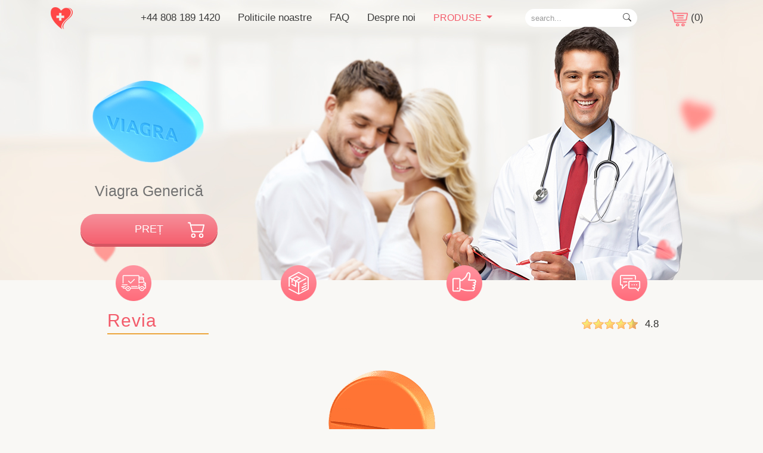

--- FILE ---
content_type: text/html; charset=UTF-8
request_url: https://farmacie-romania.com/cumpara-revia-online/
body_size: 14058
content:
<!DOCTYPE html>
<html lang="ro-RO">
<head>
<meta charset="UTF-8">
<meta name="viewport" content="width=device-width, initial-scale=1, shrink-to-fit=no">
<link rel="profile" href="https://gmpg.org/xfn/11">

<meta name='robots' content='max-image-preview:large' />

	<!-- This site is optimized with the Yoast SEO plugin v14.8 - https://yoast.com/wordpress/plugins/seo/ -->
	<title>Cumpăra Revia fără rețetă online. Naltrexone preț în România</title>
	<meta name="description" content="Revia este un produs foarte eficient întrucât el conține o substanță numită Naltrexone, cu efecte dovedite asupra alcoolismului." />
	<meta name="robots" content="index, follow" />
	<meta name="googlebot" content="index, follow, max-snippet:-1, max-image-preview:large, max-video-preview:-1" />
	<meta name="bingbot" content="index, follow, max-snippet:-1, max-image-preview:large, max-video-preview:-1" />
	<link rel="canonical" href="https://farmacie-romania.com/cumpara-revia-online/" />
	<meta property="og:locale" content="ro_RO" />
	<meta property="og:type" content="product" />
	<meta property="og:title" content="Cumpăra Revia fără rețetă online. Naltrexone preț în România" />
	<meta property="og:description" content="Revia este un produs foarte eficient întrucât el conține o substanță numită Naltrexone, cu efecte dovedite asupra alcoolismului." />
	<meta property="og:url" content="https://farmacie-romania.com/cumpara-revia-online/" />
	<meta property="article:published_time" content="2022-03-03T02:56:49+00:00" />
	<meta property="article:modified_time" content="2022-12-27T14:33:15+00:00" />
	<meta property="og:image" content="https://farmacie-romania.com/wp-content/uploads/2022/05/revia.png" />
	<meta name="twitter:card" content="summary_large_image" />
	<script type="application/ld+json" class="yoast-schema-graph">{"@context":"https://schema.org","@graph":[{"@type":"WebSite","@id":"https://farmacie-romania.com/#website","url":"https://farmacie-romania.com/","name":"","description":"","potentialAction":[{"@type":"SearchAction","target":"https://farmacie-romania.com/?s={search_term_string}","query-input":"required name=search_term_string"}],"inLanguage":"ro-RO"},{"@type":"ImageObject","@id":"https://farmacie-romania.com/cumpara-revia-online/#primaryimage","inLanguage":"ro-RO","url":"https://farmacie-romania.com/wp-content/uploads/2022/05/revia.png","width":300,"height":250,"caption":"Revia"},{"@type":"WebPage","@id":"https://farmacie-romania.com/cumpara-revia-online/#webpage","url":"https://farmacie-romania.com/cumpara-revia-online/","name":"Cump\u0103ra Revia f\u0103r\u0103 re\u021bet\u0103 online. Naltrexone pre\u021b \u00een Rom\u00e2nia","isPartOf":{"@id":"https://farmacie-romania.com/#website"},"primaryImageOfPage":{"@id":"https://farmacie-romania.com/cumpara-revia-online/#primaryimage"},"datePublished":"2022-03-03T02:56:49+00:00","dateModified":"2022-12-27T14:33:15+00:00","author":{"@id":"https://farmacie-romania.com/#/schema/person/cb6d9063a7d4a454dc1fb453a9ba3409"},"description":"Revia este un produs foarte eficient \u00eentruc\u00e2t el con\u021bine o substan\u021b\u0103 numit\u0103 Naltrexone, cu efecte dovedite asupra alcoolismului.","inLanguage":"ro-RO","potentialAction":[{"@type":"ReadAction","target":["https://farmacie-romania.com/cumpara-revia-online/"]}]},{"@type":"Person","@id":"https://farmacie-romania.com/#/schema/person/cb6d9063a7d4a454dc1fb453a9ba3409","name":"admRo"}]}</script>
	<!-- / Yoast SEO plugin. -->


<link rel='dns-prefetch' href='//s.w.org' />
<link rel="alternate" type="application/rss+xml" title=" &raquo; Flux" href="https://farmacie-romania.com/feed/" />
<link rel="alternate" type="application/rss+xml" title=" &raquo; Flux comentarii" href="https://farmacie-romania.com/comments/feed/" />
<link rel="alternate" type="application/rss+xml" title="Flux comentarii  &raquo; Revia" href="https://farmacie-romania.com/cumpara-revia-online/feed/" />
<script type="text/javascript">
window._wpemojiSettings = {"baseUrl":"https:\/\/s.w.org\/images\/core\/emoji\/13.1.0\/72x72\/","ext":".png","svgUrl":"https:\/\/s.w.org\/images\/core\/emoji\/13.1.0\/svg\/","svgExt":".svg","source":{"concatemoji":"https:\/\/farmacie-romania.com\/wp-includes\/js\/wp-emoji-release.min.js?ver=5.9.12"}};
/*! This file is auto-generated */
!function(e,a,t){var n,r,o,i=a.createElement("canvas"),p=i.getContext&&i.getContext("2d");function s(e,t){var a=String.fromCharCode;p.clearRect(0,0,i.width,i.height),p.fillText(a.apply(this,e),0,0);e=i.toDataURL();return p.clearRect(0,0,i.width,i.height),p.fillText(a.apply(this,t),0,0),e===i.toDataURL()}function c(e){var t=a.createElement("script");t.src=e,t.defer=t.type="text/javascript",a.getElementsByTagName("head")[0].appendChild(t)}for(o=Array("flag","emoji"),t.supports={everything:!0,everythingExceptFlag:!0},r=0;r<o.length;r++)t.supports[o[r]]=function(e){if(!p||!p.fillText)return!1;switch(p.textBaseline="top",p.font="600 32px Arial",e){case"flag":return s([127987,65039,8205,9895,65039],[127987,65039,8203,9895,65039])?!1:!s([55356,56826,55356,56819],[55356,56826,8203,55356,56819])&&!s([55356,57332,56128,56423,56128,56418,56128,56421,56128,56430,56128,56423,56128,56447],[55356,57332,8203,56128,56423,8203,56128,56418,8203,56128,56421,8203,56128,56430,8203,56128,56423,8203,56128,56447]);case"emoji":return!s([10084,65039,8205,55357,56613],[10084,65039,8203,55357,56613])}return!1}(o[r]),t.supports.everything=t.supports.everything&&t.supports[o[r]],"flag"!==o[r]&&(t.supports.everythingExceptFlag=t.supports.everythingExceptFlag&&t.supports[o[r]]);t.supports.everythingExceptFlag=t.supports.everythingExceptFlag&&!t.supports.flag,t.DOMReady=!1,t.readyCallback=function(){t.DOMReady=!0},t.supports.everything||(n=function(){t.readyCallback()},a.addEventListener?(a.addEventListener("DOMContentLoaded",n,!1),e.addEventListener("load",n,!1)):(e.attachEvent("onload",n),a.attachEvent("onreadystatechange",function(){"complete"===a.readyState&&t.readyCallback()})),(n=t.source||{}).concatemoji?c(n.concatemoji):n.wpemoji&&n.twemoji&&(c(n.twemoji),c(n.wpemoji)))}(window,document,window._wpemojiSettings);
</script>
<style type="text/css">
img.wp-smiley,
img.emoji {
	display: inline !important;
	border: none !important;
	box-shadow: none !important;
	height: 1em !important;
	width: 1em !important;
	margin: 0 0.07em !important;
	vertical-align: -0.1em !important;
	background: none !important;
	padding: 0 !important;
}
</style>
	<link rel='stylesheet' id='bootstrap-style-css'  href='https://farmacie-romania.com/wp-content/themes/romania/bootstrap/css/bootstrap.min.css?ver=%20' type='text/css' media='all' />
<link rel='stylesheet' id='wp-block-library-css'  href='https://farmacie-romania.com/wp-includes/css/dist/block-library/style.min.css?ver=5.9.12' type='text/css' media='all' />
<style id='global-styles-inline-css' type='text/css'>
body{--wp--preset--color--black: #000000;--wp--preset--color--cyan-bluish-gray: #abb8c3;--wp--preset--color--white: #ffffff;--wp--preset--color--pale-pink: #f78da7;--wp--preset--color--vivid-red: #cf2e2e;--wp--preset--color--luminous-vivid-orange: #ff6900;--wp--preset--color--luminous-vivid-amber: #fcb900;--wp--preset--color--light-green-cyan: #7bdcb5;--wp--preset--color--vivid-green-cyan: #00d084;--wp--preset--color--pale-cyan-blue: #8ed1fc;--wp--preset--color--vivid-cyan-blue: #0693e3;--wp--preset--color--vivid-purple: #9b51e0;--wp--preset--gradient--vivid-cyan-blue-to-vivid-purple: linear-gradient(135deg,rgba(6,147,227,1) 0%,rgb(155,81,224) 100%);--wp--preset--gradient--light-green-cyan-to-vivid-green-cyan: linear-gradient(135deg,rgb(122,220,180) 0%,rgb(0,208,130) 100%);--wp--preset--gradient--luminous-vivid-amber-to-luminous-vivid-orange: linear-gradient(135deg,rgba(252,185,0,1) 0%,rgba(255,105,0,1) 100%);--wp--preset--gradient--luminous-vivid-orange-to-vivid-red: linear-gradient(135deg,rgba(255,105,0,1) 0%,rgb(207,46,46) 100%);--wp--preset--gradient--very-light-gray-to-cyan-bluish-gray: linear-gradient(135deg,rgb(238,238,238) 0%,rgb(169,184,195) 100%);--wp--preset--gradient--cool-to-warm-spectrum: linear-gradient(135deg,rgb(74,234,220) 0%,rgb(151,120,209) 20%,rgb(207,42,186) 40%,rgb(238,44,130) 60%,rgb(251,105,98) 80%,rgb(254,248,76) 100%);--wp--preset--gradient--blush-light-purple: linear-gradient(135deg,rgb(255,206,236) 0%,rgb(152,150,240) 100%);--wp--preset--gradient--blush-bordeaux: linear-gradient(135deg,rgb(254,205,165) 0%,rgb(254,45,45) 50%,rgb(107,0,62) 100%);--wp--preset--gradient--luminous-dusk: linear-gradient(135deg,rgb(255,203,112) 0%,rgb(199,81,192) 50%,rgb(65,88,208) 100%);--wp--preset--gradient--pale-ocean: linear-gradient(135deg,rgb(255,245,203) 0%,rgb(182,227,212) 50%,rgb(51,167,181) 100%);--wp--preset--gradient--electric-grass: linear-gradient(135deg,rgb(202,248,128) 0%,rgb(113,206,126) 100%);--wp--preset--gradient--midnight: linear-gradient(135deg,rgb(2,3,129) 0%,rgb(40,116,252) 100%);--wp--preset--duotone--dark-grayscale: url('#wp-duotone-dark-grayscale');--wp--preset--duotone--grayscale: url('#wp-duotone-grayscale');--wp--preset--duotone--purple-yellow: url('#wp-duotone-purple-yellow');--wp--preset--duotone--blue-red: url('#wp-duotone-blue-red');--wp--preset--duotone--midnight: url('#wp-duotone-midnight');--wp--preset--duotone--magenta-yellow: url('#wp-duotone-magenta-yellow');--wp--preset--duotone--purple-green: url('#wp-duotone-purple-green');--wp--preset--duotone--blue-orange: url('#wp-duotone-blue-orange');--wp--preset--font-size--small: 13px;--wp--preset--font-size--medium: 20px;--wp--preset--font-size--large: 36px;--wp--preset--font-size--x-large: 42px;}.has-black-color{color: var(--wp--preset--color--black) !important;}.has-cyan-bluish-gray-color{color: var(--wp--preset--color--cyan-bluish-gray) !important;}.has-white-color{color: var(--wp--preset--color--white) !important;}.has-pale-pink-color{color: var(--wp--preset--color--pale-pink) !important;}.has-vivid-red-color{color: var(--wp--preset--color--vivid-red) !important;}.has-luminous-vivid-orange-color{color: var(--wp--preset--color--luminous-vivid-orange) !important;}.has-luminous-vivid-amber-color{color: var(--wp--preset--color--luminous-vivid-amber) !important;}.has-light-green-cyan-color{color: var(--wp--preset--color--light-green-cyan) !important;}.has-vivid-green-cyan-color{color: var(--wp--preset--color--vivid-green-cyan) !important;}.has-pale-cyan-blue-color{color: var(--wp--preset--color--pale-cyan-blue) !important;}.has-vivid-cyan-blue-color{color: var(--wp--preset--color--vivid-cyan-blue) !important;}.has-vivid-purple-color{color: var(--wp--preset--color--vivid-purple) !important;}.has-black-background-color{background-color: var(--wp--preset--color--black) !important;}.has-cyan-bluish-gray-background-color{background-color: var(--wp--preset--color--cyan-bluish-gray) !important;}.has-white-background-color{background-color: var(--wp--preset--color--white) !important;}.has-pale-pink-background-color{background-color: var(--wp--preset--color--pale-pink) !important;}.has-vivid-red-background-color{background-color: var(--wp--preset--color--vivid-red) !important;}.has-luminous-vivid-orange-background-color{background-color: var(--wp--preset--color--luminous-vivid-orange) !important;}.has-luminous-vivid-amber-background-color{background-color: var(--wp--preset--color--luminous-vivid-amber) !important;}.has-light-green-cyan-background-color{background-color: var(--wp--preset--color--light-green-cyan) !important;}.has-vivid-green-cyan-background-color{background-color: var(--wp--preset--color--vivid-green-cyan) !important;}.has-pale-cyan-blue-background-color{background-color: var(--wp--preset--color--pale-cyan-blue) !important;}.has-vivid-cyan-blue-background-color{background-color: var(--wp--preset--color--vivid-cyan-blue) !important;}.has-vivid-purple-background-color{background-color: var(--wp--preset--color--vivid-purple) !important;}.has-black-border-color{border-color: var(--wp--preset--color--black) !important;}.has-cyan-bluish-gray-border-color{border-color: var(--wp--preset--color--cyan-bluish-gray) !important;}.has-white-border-color{border-color: var(--wp--preset--color--white) !important;}.has-pale-pink-border-color{border-color: var(--wp--preset--color--pale-pink) !important;}.has-vivid-red-border-color{border-color: var(--wp--preset--color--vivid-red) !important;}.has-luminous-vivid-orange-border-color{border-color: var(--wp--preset--color--luminous-vivid-orange) !important;}.has-luminous-vivid-amber-border-color{border-color: var(--wp--preset--color--luminous-vivid-amber) !important;}.has-light-green-cyan-border-color{border-color: var(--wp--preset--color--light-green-cyan) !important;}.has-vivid-green-cyan-border-color{border-color: var(--wp--preset--color--vivid-green-cyan) !important;}.has-pale-cyan-blue-border-color{border-color: var(--wp--preset--color--pale-cyan-blue) !important;}.has-vivid-cyan-blue-border-color{border-color: var(--wp--preset--color--vivid-cyan-blue) !important;}.has-vivid-purple-border-color{border-color: var(--wp--preset--color--vivid-purple) !important;}.has-vivid-cyan-blue-to-vivid-purple-gradient-background{background: var(--wp--preset--gradient--vivid-cyan-blue-to-vivid-purple) !important;}.has-light-green-cyan-to-vivid-green-cyan-gradient-background{background: var(--wp--preset--gradient--light-green-cyan-to-vivid-green-cyan) !important;}.has-luminous-vivid-amber-to-luminous-vivid-orange-gradient-background{background: var(--wp--preset--gradient--luminous-vivid-amber-to-luminous-vivid-orange) !important;}.has-luminous-vivid-orange-to-vivid-red-gradient-background{background: var(--wp--preset--gradient--luminous-vivid-orange-to-vivid-red) !important;}.has-very-light-gray-to-cyan-bluish-gray-gradient-background{background: var(--wp--preset--gradient--very-light-gray-to-cyan-bluish-gray) !important;}.has-cool-to-warm-spectrum-gradient-background{background: var(--wp--preset--gradient--cool-to-warm-spectrum) !important;}.has-blush-light-purple-gradient-background{background: var(--wp--preset--gradient--blush-light-purple) !important;}.has-blush-bordeaux-gradient-background{background: var(--wp--preset--gradient--blush-bordeaux) !important;}.has-luminous-dusk-gradient-background{background: var(--wp--preset--gradient--luminous-dusk) !important;}.has-pale-ocean-gradient-background{background: var(--wp--preset--gradient--pale-ocean) !important;}.has-electric-grass-gradient-background{background: var(--wp--preset--gradient--electric-grass) !important;}.has-midnight-gradient-background{background: var(--wp--preset--gradient--midnight) !important;}.has-small-font-size{font-size: var(--wp--preset--font-size--small) !important;}.has-medium-font-size{font-size: var(--wp--preset--font-size--medium) !important;}.has-large-font-size{font-size: var(--wp--preset--font-size--large) !important;}.has-x-large-font-size{font-size: var(--wp--preset--font-size--x-large) !important;}
</style>
<link rel='stylesheet' id='crp-style-masonry-css'  href='https://farmacie-romania.com/wp-content/plugins/contextual-related-posts/css/masonry.min.css?ver=3.3.0' type='text/css' media='all' />
<link rel='stylesheet' id='wptheme-style-css'  href='https://farmacie-romania.com/wp-content/themes/romania/style.css?ver=5.9.12' type='text/css' media='all' />
<script type='text/javascript' src='https://farmacie-romania.com/wp-includes/js/jquery/jquery.min.js?ver=3.6.0' id='jquery-core-js'></script>
<script type='text/javascript' src='https://farmacie-romania.com/wp-includes/js/jquery/jquery-migrate.min.js?ver=3.3.2' id='jquery-migrate-js'></script>
<script type='text/javascript' src='https://farmacie-romania.com/wp-content/themes/romania/bootstrap/js/bootstrap.min.js?ver=5.9.12' id='custom-script-js'></script>
<link rel="https://api.w.org/" href="https://farmacie-romania.com/wp-json/" /><link rel="alternate" type="application/json" href="https://farmacie-romania.com/wp-json/wp/v2/posts/293" /><link rel="EditURI" type="application/rsd+xml" title="RSD" href="https://farmacie-romania.com/xmlrpc.php?rsd" />
<link rel="wlwmanifest" type="application/wlwmanifest+xml" href="https://farmacie-romania.com/wp-includes/wlwmanifest.xml" /> 
<meta name="generator" content="WordPress 5.9.12" />
<link rel='shortlink' href='https://farmacie-romania.com/?p=293' />
<link rel="alternate" type="application/json+oembed" href="https://farmacie-romania.com/wp-json/oembed/1.0/embed?url=https%3A%2F%2Ffarmacie-romania.com%2Fcumpara-revia-online%2F" />
<link rel="alternate" type="text/xml+oembed" href="https://farmacie-romania.com/wp-json/oembed/1.0/embed?url=https%3A%2F%2Ffarmacie-romania.com%2Fcumpara-revia-online%2F&#038;format=xml" />
<!-- Analytics by WP-Statistics v12.6.13 - https://wp-statistics.com/ -->
<link rel="pingback" href="https://farmacie-romania.com/xmlrpc.php"><link rel="icon" href="https://farmacie-romania.com/wp-content/uploads/2020/06/cropped-viagra-32x32.png" sizes="32x32" />
<link rel="icon" href="https://farmacie-romania.com/wp-content/uploads/2020/06/cropped-viagra-192x192.png" sizes="192x192" />
<link rel="apple-touch-icon" href="https://farmacie-romania.com/wp-content/uploads/2020/06/cropped-viagra-180x180.png" />
<meta name="msapplication-TileImage" content="https://farmacie-romania.com/wp-content/uploads/2020/06/cropped-viagra-270x270.png" />
</head>
<script>
function popItUp(u,n,w,h){
    var l=(screen.availWidth  - w) / 2, t=(screen.availHeight - h) / 2
    ,op='toolbar=no,location=no,directories=no,status=no,scrollbars=yes,resizable=yes,copyhistory=no,width='+w+',height='+h+',left='+l+',top='+t
    ,n=n||'_blank';
    return window.open(u,n,op);
}
</script>
<body>



<div class="container-fluid ">
	<div class="row">
	<div class="container">
		

		</div>
	</div>
</div>

<div class="container-fluid top_line">
	<div class="row">
		<div class="container">
			<div class="row">
				<div class="col-md-12">		




<nav class="navbar navbar-expand-lg navbar-light">
  <a href="https://farmacie-romania.com/" rel="home" class="logo" title="home">
  	<img src="https://farmacie-romania.com/wp-content/themes/romania/images/logo.png" alt="logo"><span></span>
  </a>
  <div class="d-block d-lg-none"><a href="https://farmacie-romania.com/carucior-cumparaturi/" title="shopping cart">
<div class="shopcart">
<img src="https://farmacie-romania.com/wp-content/themes/romania/images/icon_sc.png" alt="cart">
	 (0) 
</div>
</a></div>
  <button class="navbar-toggler" type="button" data-toggle="collapse" data-target="#navbarNav" aria-controls="navbarNav" aria-expanded="false" aria-label="Toggle navigation" title="menu">
    <span class="navbar-toggler-icon"></span>
  </button>
  <div class="collapse navbar-collapse" id="navbarNav">
  	
    <ul class="main_menu">
    	<li><a href="tel:+448081891420" target="_blank">+44 808 189 1420</a></li>
	     <li id="menu-item-89" class="menu-item menu-item-type-post_type menu-item-object-page menu-item-89"><a href="https://farmacie-romania.com/politicile-noastre/">Politicile noastre</a></li>
<li id="menu-item-90" class="menu-item menu-item-type-post_type menu-item-object-page menu-item-90"><a href="https://farmacie-romania.com/faq/">FAQ</a></li>
<li id="menu-item-138" class="menu-item menu-item-type-post_type menu-item-object-page menu-item-138"><a href="https://farmacie-romania.com/despre-noi/">Despre noi</a></li>
 
	    <li class="nav-item dropdown">
	        <a class="nav-link dropdown-toggle" href="#" id="navbarDropdown" role="button" data-toggle="dropdown" aria-haspopup="true" aria-expanded="false">
	          Produse
	        </a>
	        <ul class="dropdown-menu" aria-labelledby="navbarDropdown">
	           <li id="menu-item-384" class="menu-item menu-item-type-custom menu-item-object-custom menu-item-has-children menu-item-384"><a href="#">Sildenafil</a>
<ul class="sub-menu">
	<li id="menu-item-431" class="menu-item menu-item-type-post_type menu-item-object-post menu-item-431"><a href="https://farmacie-romania.com/viagra-generica-pret/">Viagra Generică</a></li>
	<li id="menu-item-432" class="menu-item menu-item-type-post_type menu-item-object-post menu-item-432"><a href="https://farmacie-romania.com/cumpara-viagra-oral-jelly/">Viagra Oral Jelly</a></li>
	<li id="menu-item-433" class="menu-item menu-item-type-post_type menu-item-object-post menu-item-433"><a href="https://farmacie-romania.com/viagra-pentru-femei-pret/">Viagra pentru femei</a></li>
	<li id="menu-item-434" class="menu-item menu-item-type-post_type menu-item-object-post menu-item-434"><a href="https://farmacie-romania.com/viagra-professional-pret/">Viagra Professional</a></li>
	<li id="menu-item-435" class="menu-item menu-item-type-post_type menu-item-object-post menu-item-435"><a href="https://farmacie-romania.com/viagra-soft-pret-online/">Viagra Soft</a></li>
	<li id="menu-item-516" class="menu-item menu-item-type-post_type menu-item-object-post menu-item-516"><a href="https://farmacie-romania.com/cumpara-red-viagra/">Red Viagra</a></li>
	<li id="menu-item-524" class="menu-item menu-item-type-post_type menu-item-object-post menu-item-524"><a href="https://farmacie-romania.com/cumpara-viagra-strips/">Viagra Strips</a></li>
	<li id="menu-item-520" class="menu-item menu-item-type-post_type menu-item-object-post menu-item-520"><a href="https://farmacie-romania.com/cumpara-black-viagra/">Black Viagra</a></li>
	<li id="menu-item-436" class="menu-item menu-item-type-post_type menu-item-object-post menu-item-436"><a href="https://farmacie-romania.com/viagra-super-active-pret/">Viagra Super Active</a></li>
	<li id="menu-item-528" class="menu-item menu-item-type-post_type menu-item-object-post menu-item-528"><a href="https://farmacie-romania.com/cumpara-viagra-sublingual/">Viagra Sublingual</a></li>
	<li id="menu-item-428" class="menu-item menu-item-type-post_type menu-item-object-post menu-item-428"><a href="https://farmacie-romania.com/kamagra-pret/">Kamagra</a></li>
	<li id="menu-item-429" class="menu-item menu-item-type-post_type menu-item-object-post menu-item-429"><a href="https://farmacie-romania.com/kamagra-oral-jelly-pret/">Kamagra Oral Jelly</a></li>
	<li id="menu-item-426" class="menu-item menu-item-type-post_type menu-item-object-post menu-item-426"><a href="https://farmacie-romania.com/cumpara-cenforce-online/">Cenforce</a></li>
	<li id="menu-item-427" class="menu-item menu-item-type-post_type menu-item-object-post menu-item-427"><a href="https://farmacie-romania.com/cumpara-fildena/">Fildena</a></li>
	<li id="menu-item-532" class="menu-item menu-item-type-post_type menu-item-object-post menu-item-532"><a href="https://farmacie-romania.com/cumpara-fildena-professional/">Fildena Professional</a></li>
	<li id="menu-item-430" class="menu-item menu-item-type-post_type menu-item-object-post menu-item-430"><a href="https://farmacie-romania.com/cumpara-sildalis/">Sildalis</a></li>
</ul>
</li>
<li id="menu-item-385" class="menu-item menu-item-type-custom menu-item-object-custom menu-item-has-children menu-item-385"><a href="#">Tadalafil</a>
<ul class="sub-menu">
	<li id="menu-item-417" class="menu-item menu-item-type-post_type menu-item-object-post menu-item-417"><a href="https://farmacie-romania.com/cialis-generica-pret/">Cialis Generică</a></li>
	<li id="menu-item-418" class="menu-item menu-item-type-post_type menu-item-object-post menu-item-418"><a href="https://farmacie-romania.com/cumpara-cialis-oral-jelly-online/">Cialis Oral Jelly</a></li>
	<li id="menu-item-419" class="menu-item menu-item-type-post_type menu-item-object-post menu-item-419"><a href="https://farmacie-romania.com/cialis-professional-pret/">Cialis Professional</a></li>
	<li id="menu-item-420" class="menu-item menu-item-type-post_type menu-item-object-post menu-item-420"><a href="https://farmacie-romania.com/cialis-soft-pret/">Cialis Soft</a></li>
	<li id="menu-item-421" class="menu-item menu-item-type-post_type menu-item-object-post menu-item-421"><a href="https://farmacie-romania.com/cumpara-cialis-strips-online/">Cialis Strips</a></li>
	<li id="menu-item-422" class="menu-item menu-item-type-post_type menu-item-object-post menu-item-422"><a href="https://farmacie-romania.com/cialis-super-active-online/">Cialis Super Active</a></li>
	<li id="menu-item-423" class="menu-item menu-item-type-post_type menu-item-object-post menu-item-423"><a href="https://farmacie-romania.com/cumpara-sildalis/">Sildalis</a></li>
	<li id="menu-item-424" class="menu-item menu-item-type-post_type menu-item-object-post menu-item-424"><a href="https://farmacie-romania.com/tadacip-fara-reteta/">Tadacip</a></li>
	<li id="menu-item-425" class="menu-item menu-item-type-post_type menu-item-object-post menu-item-425"><a href="https://farmacie-romania.com/cumpara-vidalista-online/">Vidalista</a></li>
	<li id="menu-item-416" class="menu-item menu-item-type-post_type menu-item-object-post menu-item-416"><a href="https://farmacie-romania.com/cumpara-apcalis-oral-jelly/">Apcalis Oral Jelly</a></li>
</ul>
</li>
<li id="menu-item-386" class="menu-item menu-item-type-custom menu-item-object-custom menu-item-has-children menu-item-386"><a href="#">Vardenafil</a>
<ul class="sub-menu">
	<li id="menu-item-437" class="menu-item menu-item-type-post_type menu-item-object-post menu-item-437"><a href="https://farmacie-romania.com/cumpara-filitra/">Filitra</a></li>
	<li id="menu-item-438" class="menu-item menu-item-type-post_type menu-item-object-post menu-item-438"><a href="https://farmacie-romania.com/levitra-generica-pret/">Levitra Generică</a></li>
	<li id="menu-item-573" class="menu-item menu-item-type-post_type menu-item-object-post menu-item-573"><a href="https://farmacie-romania.com/cumpara-levitra-soft/">Levitra Soft</a></li>
	<li id="menu-item-439" class="menu-item menu-item-type-post_type menu-item-object-post menu-item-439"><a href="https://farmacie-romania.com/cumpara-levitra-oral-jelly/">Levitra Oral Jelly</a></li>
	<li id="menu-item-569" class="menu-item menu-item-type-post_type menu-item-object-post menu-item-569"><a href="https://farmacie-romania.com/cumpararea-levitra-professional/">Levitra Professional</a></li>
	<li id="menu-item-577" class="menu-item menu-item-type-post_type menu-item-object-post menu-item-577"><a href="https://farmacie-romania.com/cumpara-levitra-super-force/">Levitra Super Force</a></li>
</ul>
</li>
<li id="menu-item-392" class="menu-item menu-item-type-custom menu-item-object-custom menu-item-has-children menu-item-392"><a href="#">Probleme mentale</a>
<ul class="sub-menu">
	<li id="menu-item-394" class="menu-item menu-item-type-post_type menu-item-object-post menu-item-394"><a href="https://farmacie-romania.com/loxitane-fara-reteta/">Loxitane</a></li>
	<li id="menu-item-397" class="menu-item menu-item-type-post_type menu-item-object-post menu-item-397"><a href="https://farmacie-romania.com/cumpara-risperdal-fara-reteta/">Risperdal</a></li>
</ul>
</li>
<li id="menu-item-395" class="menu-item menu-item-type-custom menu-item-object-custom menu-item-has-children menu-item-395"><a href="#">Artrită</a>
<ul class="sub-menu">
	<li id="menu-item-501" class="menu-item menu-item-type-post_type menu-item-object-post menu-item-501"><a href="https://farmacie-romania.com/cumpara-arcoxia/">Arcoxia</a></li>
	<li id="menu-item-396" class="menu-item menu-item-type-post_type menu-item-object-post menu-item-396"><a href="https://farmacie-romania.com/cumpara-rheumatrex-online/">Rheumatrex</a></li>
</ul>
</li>
<li id="menu-item-398" class="menu-item menu-item-type-custom menu-item-object-custom menu-item-has-children menu-item-398"><a href="#">Antiparazitar</a>
<ul class="sub-menu">
	<li id="menu-item-415" class="menu-item menu-item-type-post_type menu-item-object-post menu-item-415"><a href="https://farmacie-romania.com/cumpara-chloroquine-online/">Chloroquine</a></li>
	<li id="menu-item-413" class="menu-item menu-item-type-post_type menu-item-object-post menu-item-413"><a href="https://farmacie-romania.com/hydroxychloroquine/">Hydroxychloroquine</a></li>
	<li id="menu-item-399" class="menu-item menu-item-type-post_type menu-item-object-post menu-item-399"><a href="https://farmacie-romania.com/stromectol-fara-reteta/">Stromectol</a></li>
</ul>
</li>
<li id="menu-item-400" class="menu-item menu-item-type-custom menu-item-object-custom menu-item-has-children menu-item-400"><a href="#">Anticonvulsivante</a>
<ul class="sub-menu">
	<li id="menu-item-401" class="menu-item menu-item-type-post_type menu-item-object-post menu-item-401"><a href="https://farmacie-romania.com/cumpara-topamax-fara-reteta/">Topamax</a></li>
</ul>
</li>
<li id="menu-item-402" class="menu-item menu-item-type-custom menu-item-object-custom menu-item-has-children menu-item-402"><a href="#">Antidepresive</a>
<ul class="sub-menu">
	<li id="menu-item-403" class="menu-item menu-item-type-post_type menu-item-object-post menu-item-403"><a href="https://farmacie-romania.com/cumpara-lexapro-fara-reteta/">Lexapro</a></li>
	<li id="menu-item-410" class="menu-item menu-item-type-post_type menu-item-object-post menu-item-410"><a href="https://farmacie-romania.com/melatonin-cumpara/">Melatonin</a></li>
	<li id="menu-item-509" class="menu-item menu-item-type-post_type menu-item-object-post menu-item-509"><a href="https://farmacie-romania.com/cumpara-pristiq/">Pristiq</a></li>
</ul>
</li>
<li id="menu-item-404" class="menu-item menu-item-type-custom menu-item-object-custom current-menu-ancestor current-menu-parent menu-item-has-children menu-item-404"><a href="#">Alcoolism</a>
<ul class="sub-menu">
	<li id="menu-item-506" class="menu-item menu-item-type-post_type menu-item-object-post menu-item-506"><a href="https://farmacie-romania.com/cumpara-antabuse/">Antabuse</a></li>
	<li id="menu-item-580" class="menu-item menu-item-type-post_type menu-item-object-post menu-item-580"><a href="https://farmacie-romania.com/cumparati-nootropil-online/">Nootropil</a></li>
	<li id="menu-item-405" class="menu-item menu-item-type-post_type menu-item-object-post current-menu-item menu-item-405"><a href="https://farmacie-romania.com/cumpara-revia-online/" aria-current="page">Revia</a></li>
</ul>
</li>
<li id="menu-item-406" class="menu-item menu-item-type-custom menu-item-object-custom menu-item-has-children menu-item-406"><a href="#">Antibiotice</a>
<ul class="sub-menu">
	<li id="menu-item-407" class="menu-item menu-item-type-post_type menu-item-object-post menu-item-407"><a href="https://farmacie-romania.com/zithromax-cumpara/">Zithromax</a></li>
</ul>
</li>
<li id="menu-item-408" class="menu-item menu-item-type-custom menu-item-object-custom menu-item-has-children menu-item-408"><a href="#">Antiinflamatoare</a>
<ul class="sub-menu">
	<li id="menu-item-622" class="menu-item menu-item-type-post_type menu-item-object-post menu-item-622"><a href="https://farmacie-romania.com/cumpara-dexone-online/">Dexone</a></li>
	<li id="menu-item-409" class="menu-item menu-item-type-post_type menu-item-object-post menu-item-409"><a href="https://farmacie-romania.com/olumiant-cumpara/">Olumiant</a></li>
</ul>
</li>
<li id="menu-item-411" class="menu-item menu-item-type-custom menu-item-object-custom menu-item-has-children menu-item-411"><a href="#">Antivirale</a>
<ul class="sub-menu">
	<li id="menu-item-414" class="menu-item menu-item-type-post_type menu-item-object-post menu-item-414"><a href="https://farmacie-romania.com/favipiravir-cumpara/">Favipiravir</a></li>
	<li id="menu-item-412" class="menu-item menu-item-type-post_type menu-item-object-post menu-item-412"><a href="https://farmacie-romania.com/kaletra-cumpara/">Kaletra</a></li>
</ul>
</li>
<li id="menu-item-502" class="menu-item menu-item-type-custom menu-item-object-custom menu-item-has-children menu-item-502"><a href="#">Hipertensiune</a>
<ul class="sub-menu">
	<li id="menu-item-503" class="menu-item menu-item-type-post_type menu-item-object-post menu-item-503"><a href="https://farmacie-romania.com/cumpara-minipress/">Minipress</a></li>
</ul>
</li>
<li id="menu-item-504" class="menu-item menu-item-type-custom menu-item-object-custom menu-item-has-children menu-item-504"><a href="#">Îngrijire a pielii</a>
<ul class="sub-menu">
	<li id="menu-item-505" class="menu-item menu-item-type-post_type menu-item-object-post menu-item-505"><a href="https://farmacie-romania.com/cumpara-isofair/">Isofair</a></li>
</ul>
</li>
<li id="menu-item-507" class="menu-item menu-item-type-custom menu-item-object-custom menu-item-has-children menu-item-507"><a href="#">Cancer</a>
<ul class="sub-menu">
	<li id="menu-item-599" class="menu-item menu-item-type-post_type menu-item-object-post menu-item-599"><a href="https://farmacie-romania.com/cumpara-nolvadex-online/">Nolvadex</a></li>
	<li id="menu-item-508" class="menu-item menu-item-type-post_type menu-item-object-post menu-item-508"><a href="https://farmacie-romania.com/cumpara-synthroid/">Synthroid</a></li>
</ul>
</li>
<li id="menu-item-595" class="menu-item menu-item-type-custom menu-item-object-custom menu-item-has-children menu-item-595"><a href="#">Colesterol</a>
<ul class="sub-menu">
	<li id="menu-item-596" class="menu-item menu-item-type-post_type menu-item-object-post menu-item-596"><a href="https://farmacie-romania.com/cumpara-questran-online/">Questran</a></li>
</ul>
</li>
<li id="menu-item-588" class="menu-item menu-item-type-custom menu-item-object-custom menu-item-has-children menu-item-588"><a href="#">Sănătatea Bărbaților</a>
<ul class="sub-menu">
	<li id="menu-item-587" class="menu-item menu-item-type-post_type menu-item-object-post menu-item-587"><a href="https://farmacie-romania.com/cumpara-priligy-online/">Priligy</a></li>
</ul>
</li>
<li id="menu-item-605" class="menu-item menu-item-type-custom menu-item-object-custom menu-item-has-children menu-item-605"><a href="#">Tract urinar</a>
<ul class="sub-menu">
	<li id="menu-item-611" class="menu-item menu-item-type-post_type menu-item-object-post menu-item-611"><a href="https://farmacie-romania.com/cumpara-pyridium-online/">Pyridium</a></li>
	<li id="menu-item-607" class="menu-item menu-item-type-post_type menu-item-object-post menu-item-607"><a href="https://farmacie-romania.com/cumpara-rocaltrol-online/">Rocaltrol</a></li>
</ul>
</li>
<li id="menu-item-614" class="menu-item menu-item-type-custom menu-item-object-custom menu-item-has-children menu-item-614"><a href="#">Tulburări Mintale</a>
<ul class="sub-menu">
	<li id="menu-item-615" class="menu-item menu-item-type-post_type menu-item-object-post menu-item-615"><a href="https://farmacie-romania.com/cumpara-lithobid-online/">Lithobid</a></li>
</ul>
</li>
	        </ul>
	      </li>
	    <li>
<div class="searchform">
	<form role="search" method="get" id="searchform" action="https://farmacie-romania.com/" >
		<button type="submit" id="searchsubmit" class="btn btn-default btn-lg" title="search">
<svg width="1em" height="1em" viewBox="0 0 16 16" class="bi bi-search" fill="currentColor" xmlns="http://www.w3.org/2000/svg">
  <path fill-rule="evenodd" d="M10.442 10.442a1 1 0 0 1 1.415 0l3.85 3.85a1 1 0 0 1-1.414 1.415l-3.85-3.85a1 1 0 0 1 0-1.415z"/>
  <path fill-rule="evenodd" d="M6.5 12a5.5 5.5 0 1 0 0-11 5.5 5.5 0 0 0 0 11zM13 6.5a6.5 6.5 0 1 1-13 0 6.5 6.5 0 0 1 13 0z"/>
</svg>
		</button>
		<input type="text" value="search..." name="s" id="s" />	
	</form>
</div>

</li>
	    <li class="d-none d-lg-block"><a href="https://farmacie-romania.com/carucior-cumparaturi/" title="shopping cart">
<div class="shopcart">
<img src="https://farmacie-romania.com/wp-content/themes/romania/images/icon_sc.png" alt="cart">
	 (0) 
</div>
</a></li>
    </ul>
  </div>
</nav>
				</div>
			</div>
		</div>
	</div>
</div>

<div class="container topheader">
	<div class="row">
		<div class="col-6">
			<div class="header_block">
				<img src="https://farmacie-romania.com/wp-content/uploads/2020/06/viagra-300x250.png" alt="Viagra">
				<span>Viagra Generică</span>
				<a href="https://farmacie-romania.com/viagra-generica-pret/">Preț
					<svg width="1em" height="1em" viewBox="0 0 16 16" class="bi bi-cart2" fill="currentColor" xmlns="http://www.w3.org/2000/svg">
  <path fill-rule="evenodd" d="M0 2.5A.5.5 0 0 1 .5 2H2a.5.5 0 0 1 .485.379L2.89 4H14.5a.5.5 0 0 1 .485.621l-1.5 6A.5.5 0 0 1 13 11H4a.5.5 0 0 1-.485-.379L1.61 3H.5a.5.5 0 0 1-.5-.5zM3.14 5l1.25 5h8.22l1.25-5H3.14zM5 13a1 1 0 1 0 0 2 1 1 0 0 0 0-2zm-2 1a2 2 0 1 1 4 0 2 2 0 0 1-4 0zm9-1a1 1 0 1 0 0 2 1 1 0 0 0 0-2zm-2 1a2 2 0 1 1 4 0 2 2 0 0 1-4 0z"/>
</svg>
				</a>
			</div>			
		</div>
	</div>
</div>
<div class="container">
	<div class="row">
		<div class="col-12 icon_block">
			<div class="iblock_item">
				<img src="https://farmacie-romania.com/wp-content/themes/romania/images/icon_track.png" alt="icon_track">
				<span>COMENZI CU LIVRARE GRATUITĂ</span>
			</div>
			<div class="iblock_item">
				<img src="https://farmacie-romania.com/wp-content/themes/romania/images/icon_del.png" alt="icon_del">
				<span>AMBALAJ DISCRET</span>
			</div>
			<div class="iblock_item">
				<img src="https://farmacie-romania.com/wp-content/themes/romania/images/icon_hq.png" alt="icon_hq">
				<span>PRODUS DE ÎNALTĂ CALITATE</span>
			</div>
			<div class="iblock_item">
				<img src="https://farmacie-romania.com/wp-content/themes/romania/images/icon_lc.png" alt="icon_lc">
				<span>SUPPORT LIVE 24/7</span>
			</div>
		</div>
	</div>
</div>	







<div class="container">
	<div class="row">
		
		<div class="col-md-10 offset-md-1">
			
			
		

	<div id="primary" class="content-area">
	

		
<article id="post-293" class="post-293 post type-post status-publish format-standard hentry category-fara-categorie">
	<header class="entry-header">
		<h1 class="entry-title">Revia</h1>	
			</header><!-- .entry-header -->

	<div class="entry-content">
		<p><img class="aligncenter size-full wp-image-307" src="https://farmacie-romania.com/wp-content/uploads/2022/05/revia.png" alt="Revia" width="300" height="250" /></p>
<h2>Cumpăra Revia Online Fără Rețetă cu Preț Accesibil</h2>
<p>Dependența de alcool este o problemă care are un preț foarte mare pentru cel afectat și pentru familie. care afectează nu doar persoana care dezvoltă această dependență, dar și familia acesteia. Deși consumul de alcool pare inițial o activitate care produce relaxare, în timp, efectele acestuia sunt devastatoare pentru organism. Din punct de vedere psihologic, alcoolismul provoacă tulburări accentuate de coordonare a funcțiilor motrice și afectează evoluția normală a organismului.</p>
<div class="rating">
  <span class="hov1"></span>
  <span class="hov2"></span>
  <span class="hov3"></span>
  <span class="hov4"></span>
  <span class="hov5"></span>
<p><span>4.8</span></p>
</div>

<div itemtype="http://schema.org/Product" itemscope>
 <meta itemprop="mpn" content="4324.23" />
      <meta itemprop="name" content="Revia" />
      <div itemprop="offers" itemtype="http://schema.org/Offer" itemscope>
        <link itemprop="url" href="https://farmacie-romania.com/cumpara-revia-online/" />
        <meta itemprop="availability" content="https://schema.org/InStock" />
        <meta itemprop="priceCurrency" content="RON" />
        <meta itemprop="itemCondition" content="https://schema.org/UsedCondition" />
        <meta itemprop="price" content="24.23" />
      </div>
      <div itemprop="author" itemtype="http://schema.org/Person" itemscope>
        <meta itemprop="name" content="admRo" />
      </div>
      <meta itemprop="sku" content="23424.23" />
      <div itemprop="brand" itemtype="http://schema.org/Brand" itemscope>
        <meta itemprop="name" content="Generic" />
      </div>
      <div itemprop="aggregateRating" itemtype="http://schema.org/AggregateRating" itemscope>
        <meta itemprop="reviewCount" content="87" />
        <meta itemprop="ratingValue" content="4.8" />
      </div>




<div class="pricebody">

<div class="tab-content">
                    <div id="d50" class="tab-pane active" role="tabpanel">
            
<div class="prtb">
    <span class=" d-none d-sm-block">
    <div class="row th">
       <div class="col-4">Ambalaj</div>     
        <div class="col-3">Per pill</div>  
        <div class="col-3">Preț</div>    
        <div class="col-2">Cumpărați</div>
        
    </div></span>
            <div class="linepr">
    <div class="row td ">
        <div class="col-4">
            50mg × 10 pills           
        </div>
        <div class="col-3">
            <div itemprop="offers" itemscope="itemscope" itemtype="http://schema.org/Offer" class="pillprice text-center" >
            <link itemprop="availability" href="https://schema.org/InStock" />  
              
            <span itemprop="price" content="30.96">30.96</span>
            <span itemprop="priceCurrency" content="RON">RON</span>
            </div> 
        </div>
        <div class="col-3">
          
            309,60 RON            
        </div>
        <div class="col-2">
            <form action="https://farmacie-romania.com/wp-admin/admin-post.php" method="POST">
                <input type="hidden" name="_wp_http_referer" value="/cumpara-revia-online/" />                <input type="hidden" name="action" value="cart">
                <input type="hidden" name="o" value="add">
                <input type="hidden" name="i" value="39635">
                <button type="submit" title="Cumpărați"  value="Cumpărați"><svg width="1em" height="1em" viewBox="0 0 16 16" class="bi bi-cart2" fill="currentColor" xmlns="http://www.w3.org/2000/svg">
  <path fill-rule="evenodd" d="M0 2.5A.5.5 0 0 1 .5 2H2a.5.5 0 0 1 .485.379L2.89 4H14.5a.5.5 0 0 1 .485.621l-1.5 6A.5.5 0 0 1 13 11H4a.5.5 0 0 1-.485-.379L1.61 3H.5a.5.5 0 0 1-.5-.5zM3.14 5l1.25 5h8.22l1.25-5H3.14zM5 13a1 1 0 1 0 0 2 1 1 0 0 0 0-2zm-2 1a2 2 0 1 1 4 0 2 2 0 0 1-4 0zm9-1a1 1 0 1 0 0 2 1 1 0 0 0 0-2zm-2 1a2 2 0 1 1 4 0 2 2 0 0 1-4 0z"/>
</svg></button>
            </form>
        </div>
    </div>
    <div class="row bonuses">
        <div class="col-md-12 col-sm-12 col-xs-12">
                                            </div>
    </div>
</div>
                <div class="linepr">
    <div class="row td ">
        <div class="col-4">
            50mg × 20 pills           
        </div>
        <div class="col-3">
            <div itemprop="offers" itemscope="itemscope" itemtype="http://schema.org/Offer" class="pillprice text-center" >
            <link itemprop="availability" href="https://schema.org/InStock" />  
              
            <span itemprop="price" content="28.72">28.72</span>
            <span itemprop="priceCurrency" content="RON">RON</span>
            </div> 
        </div>
        <div class="col-3">
          
            574,37 RON            
        </div>
        <div class="col-2">
            <form action="https://farmacie-romania.com/wp-admin/admin-post.php" method="POST">
                <input type="hidden" name="_wp_http_referer" value="/cumpara-revia-online/" />                <input type="hidden" name="action" value="cart">
                <input type="hidden" name="o" value="add">
                <input type="hidden" name="i" value="26041">
                <button type="submit" title="Cumpărați"  value="Cumpărați"><svg width="1em" height="1em" viewBox="0 0 16 16" class="bi bi-cart2" fill="currentColor" xmlns="http://www.w3.org/2000/svg">
  <path fill-rule="evenodd" d="M0 2.5A.5.5 0 0 1 .5 2H2a.5.5 0 0 1 .485.379L2.89 4H14.5a.5.5 0 0 1 .485.621l-1.5 6A.5.5 0 0 1 13 11H4a.5.5 0 0 1-.485-.379L1.61 3H.5a.5.5 0 0 1-.5-.5zM3.14 5l1.25 5h8.22l1.25-5H3.14zM5 13a1 1 0 1 0 0 2 1 1 0 0 0 0-2zm-2 1a2 2 0 1 1 4 0 2 2 0 0 1-4 0zm9-1a1 1 0 1 0 0 2 1 1 0 0 0 0-2zm-2 1a2 2 0 1 1 4 0 2 2 0 0 1-4 0z"/>
</svg></button>
            </form>
        </div>
    </div>
    <div class="row bonuses">
        <div class="col-md-12 col-sm-12 col-xs-12">
                                            </div>
    </div>
</div>
                <div class="linepr">
    <div class="row td ">
        <div class="col-4">
            50mg × 30 pills           
        </div>
        <div class="col-3">
            <div itemprop="offers" itemscope="itemscope" itemtype="http://schema.org/Offer" class="pillprice text-center" >
            <link itemprop="availability" href="https://schema.org/InStock" />  
              
            <span itemprop="price" content="26.77">26.77</span>
            <span itemprop="priceCurrency" content="RON">RON</span>
            </div> 
        </div>
        <div class="col-3">
          
            803,24 RON            
        </div>
        <div class="col-2">
            <form action="https://farmacie-romania.com/wp-admin/admin-post.php" method="POST">
                <input type="hidden" name="_wp_http_referer" value="/cumpara-revia-online/" />                <input type="hidden" name="action" value="cart">
                <input type="hidden" name="o" value="add">
                <input type="hidden" name="i" value="367">
                <button type="submit" title="Cumpărați"  value="Cumpărați"><svg width="1em" height="1em" viewBox="0 0 16 16" class="bi bi-cart2" fill="currentColor" xmlns="http://www.w3.org/2000/svg">
  <path fill-rule="evenodd" d="M0 2.5A.5.5 0 0 1 .5 2H2a.5.5 0 0 1 .485.379L2.89 4H14.5a.5.5 0 0 1 .485.621l-1.5 6A.5.5 0 0 1 13 11H4a.5.5 0 0 1-.485-.379L1.61 3H.5a.5.5 0 0 1-.5-.5zM3.14 5l1.25 5h8.22l1.25-5H3.14zM5 13a1 1 0 1 0 0 2 1 1 0 0 0 0-2zm-2 1a2 2 0 1 1 4 0 2 2 0 0 1-4 0zm9-1a1 1 0 1 0 0 2 1 1 0 0 0 0-2zm-2 1a2 2 0 1 1 4 0 2 2 0 0 1-4 0z"/>
</svg></button>
            </form>
        </div>
    </div>
    <div class="row bonuses">
        <div class="col-md-12 col-sm-12 col-xs-12">
                                            </div>
    </div>
</div>
                <div class="linepr">
    <div class="row td ">
        <div class="col-4">
            50mg × 60 pills           
        </div>
        <div class="col-3">
            <div itemprop="offers" itemscope="itemscope" itemtype="http://schema.org/Offer" class="pillprice text-center" >
            <link itemprop="availability" href="https://schema.org/InStock" />  
              
            <span itemprop="price" content="24.68">24.68</span>
            <span itemprop="priceCurrency" content="RON">RON</span>
            </div> 
        </div>
        <div class="col-3">
          
            1.480,86 RON            
        </div>
        <div class="col-2">
            <form action="https://farmacie-romania.com/wp-admin/admin-post.php" method="POST">
                <input type="hidden" name="_wp_http_referer" value="/cumpara-revia-online/" />                <input type="hidden" name="action" value="cart">
                <input type="hidden" name="o" value="add">
                <input type="hidden" name="i" value="19664">
                <button type="submit" title="Cumpărați"  value="Cumpărați"><svg width="1em" height="1em" viewBox="0 0 16 16" class="bi bi-cart2" fill="currentColor" xmlns="http://www.w3.org/2000/svg">
  <path fill-rule="evenodd" d="M0 2.5A.5.5 0 0 1 .5 2H2a.5.5 0 0 1 .485.379L2.89 4H14.5a.5.5 0 0 1 .485.621l-1.5 6A.5.5 0 0 1 13 11H4a.5.5 0 0 1-.485-.379L1.61 3H.5a.5.5 0 0 1-.5-.5zM3.14 5l1.25 5h8.22l1.25-5H3.14zM5 13a1 1 0 1 0 0 2 1 1 0 0 0 0-2zm-2 1a2 2 0 1 1 4 0 2 2 0 0 1-4 0zm9-1a1 1 0 1 0 0 2 1 1 0 0 0 0-2zm-2 1a2 2 0 1 1 4 0 2 2 0 0 1-4 0z"/>
</svg></button>
            </form>
        </div>
    </div>
    <div class="row bonuses">
        <div class="col-md-12 col-sm-12 col-xs-12">
                                            </div>
    </div>
</div>
                <div class="linepr">
    <div class="row td popular">
        <div class="col-4">
            50mg × 90 pills           
        </div>
        <div class="col-3">
            <div itemprop="offers" itemscope="itemscope" itemtype="http://schema.org/Offer" class="pillprice text-center" >
            <link itemprop="availability" href="https://schema.org/InStock" />  
              
            <span itemprop="price" content="24.23">24.23</span>
            <span itemprop="priceCurrency" content="RON">RON</span>
            </div> 
        </div>
        <div class="col-3">
          
            2.180,93 RON            
        </div>
        <div class="col-2">
            <form action="https://farmacie-romania.com/wp-admin/admin-post.php" method="POST">
                <input type="hidden" name="_wp_http_referer" value="/cumpara-revia-online/" />                <input type="hidden" name="action" value="cart">
                <input type="hidden" name="o" value="add">
                <input type="hidden" name="i" value="38509">
                <button type="submit" title="Cumpărați"  value="Cumpărați"><svg width="1em" height="1em" viewBox="0 0 16 16" class="bi bi-cart2" fill="currentColor" xmlns="http://www.w3.org/2000/svg">
  <path fill-rule="evenodd" d="M0 2.5A.5.5 0 0 1 .5 2H2a.5.5 0 0 1 .485.379L2.89 4H14.5a.5.5 0 0 1 .485.621l-1.5 6A.5.5 0 0 1 13 11H4a.5.5 0 0 1-.485-.379L1.61 3H.5a.5.5 0 0 1-.5-.5zM3.14 5l1.25 5h8.22l1.25-5H3.14zM5 13a1 1 0 1 0 0 2 1 1 0 0 0 0-2zm-2 1a2 2 0 1 1 4 0 2 2 0 0 1-4 0zm9-1a1 1 0 1 0 0 2 1 1 0 0 0 0-2zm-2 1a2 2 0 1 1 4 0 2 2 0 0 1-4 0z"/>
</svg></button>
            </form>
        </div>
    </div>
    <div class="row bonuses">
        <div class="col-md-12 col-sm-12 col-xs-12">
                                            </div>
    </div>
</div>
        </div>



        </div>
    </div>
</div>
</div>
<p>Din fericire, acesta este un produs disponibil în România, la un preț accesibil, care vine în ajutorul persoanelor dependende de opioide și alcool. Orice consumator dependent de alcool sau opioide îl poate cumpăra din farmacia, fără rețetă, fie online sau offline. După ce veți finaliza să citiți acest articol, veți avea cunoștințe clare asupra efectelor Revia și veți înțelege foarte clar cum vă poate ajuta.</p>
<p><img loading="lazy" class="aligncenter size-full wp-image-300" src="https://farmacie-romania.com/wp-content/uploads/2022/05/revia.jpg" alt="Revia" width="300" height="270" /></p>
<h3>Află Care Sunt Ingredientele Pe Care Le Conține Revia Pentru Remedierea Efectelor Alcoolismului</h3>
<p>Revia este un produs foarte eficient întrucât el conține o substanță numită Naltrexone, cu efecte dovedite asupra alcoolismului. Conform informațiilor furnizate de producător, deși este un produs care se poate cumpăra fara reteta, fiind de vanzare prin comanda online, el ajută dependenții de opioide sau alcool să scape de această problemă. Principala acțiune pe care acesta o are este aceea de a bloca senzația de beatitudine pe care aceste substanțe, respectiv alcoolul și opioidele, o au asupra consumatorilor. De asemenea, acest produs devine foarte eficient atunci când este susținut de participarea în grupuri de tratare a dependențelor și de sfatul medicului. Mai mult decât atât, Revia poate fi cumpărat la un preț foarte bun, devenind astfel accesibil tuturor consumatorilor.</p>
<h3>Modalitate de Administrare a Revia Pentru Pacienții Dependenți</h3>
<p>Acesta este un medicament cu administrare orală. Medicul recomandă ca medicamentul să fie luat împreună cu un pahar de apă. De asemenea, Revia trebuie luat la intervale regulate de timp. Conform instrucțiunilor medicului, acest medicament nu trebuie luat în intervalul de 7 la 10 zile în timpul administrării oricărui drog opioid. Chiar dacă produsul se poate comanda fara reteta, online sau direct din farmacie, la preț convenabil, pacienții nu ar trebui să mai mult decât doza recomandată. În plus, administrarea lui nu se va opri fără recomandarea medicului curant.</p>
<p>Produsul este disponibil în România, fără prescripție medicală. De aceea, este important să discutați constant cu medicul dumneavoastră și să-i explicați care sunt simptomele pe care le aveți. În plus, dacă ați luat mai mult decât doza recomandată, vă recomandăm să contactați medicul imediat. Chiar dacă Revia se vinde la un preț foarte bun, este obligatoriu să respectați dozele recomandate pentru afecțiunea dumneavoastră. De asemenea, dacă uitați să luați o doză, înainte de a lua următoarea doză, este indicat să discutați cu medicul curant.</p>
<h3>Ce Contraindicații Sunt Pentru Pacienții Cărora Le Este Recomandat Revia?</h3>
<p>Revia este un medicament ușor accesibil în România. Pacienții îl pot cumpăra fără rețetă, de la orice farmacie, fie prin comanda online sau de la farmaciile propriu-zise. Produsul tratează alcoolismul și nu este recomandat în combinație cu alte opioide sau droguri precum heroina sau metadona.</p>
<p>Medicamentul poate interacționa cu următoarele substanțe active din medicamente:</p>
<ul>
<li>Disulfiram</li>
<li>Tioridazină</li>
</ul>
<p>Lista de mai sus nu include toate interacțiunile posibile. Tocmai de aceea, chiar dacă puteți cumpăra Revia fără rețetă, este indicat să discutați cu medicul dumneavoastră despre lista de medicamente, plante, suplimente alimentare pe care le luați în acel moment. De asemenea, este important să menționați dacă fumați, beți alcool sau folosiți droguri ilegale.</p>
<h3>Ce Reacții Adverse Ușoare Poate Provoca Revia?</h3>
<p>Produsul are un preț convenabil, fiind disponibil fără rețetă, în orice farmacie online sau offline din România. Oricine poate comanda Revia în România, fără să fie nevoie să meargă la farmacie. Tot procesul de comanda se poate finaliza cu un singur click. Chiar dacă achiziția se poate efectua atât de ușor, utilizatorii trebuie să știe că acest produs poate declanșa următoarele reacții adverse ușoare:</p>
<ul>
<li>Probleme de respirație</li>
<li>Modificări ale auzului sau văzului</li>
<li>Confuzie</li>
<li>Urină închisă la culoare</li>
<li>Depresii, gânduri de sinucidere</li>
<li>Diaree însoțită de vomă</li>
<li>Ritm cardiac alert</li>
<li>Halucinații, pierderea contactului cu realitatea</li>
<li>Durere în zona abdominală, deasupra buricului</li>
<li>Senzație neobișnuită de oboseală</li>
<li>Îngălbenirea pielii sau a ochilor</li>
</ul>
<h3>Ce Efecte Adverse ale Revia Necesită Un Grad Ridicat de Atenție de la Medic și Pacient?</h3>
<p>Revia produce efecte adverse ușoare, dar și unele care necesită atenție sporită. Acest medicament poate fi cumpărat fără rețetă, prin comanda online de la farmaciile din România. Dacă sesizați una dintre simptomele de mai jos, este necesar să discutați imediat cu medicul dumneavoastră:</p>
<ul>
<li>Dureri</li>
<li>Modificări ale performanței sexuale</li>
<li>Senzație de anxietate sau amețeală</li>
<li>Durere de cap</li>
<li>Pierderea apetitului sau senzație de greață</li>
<li>Nas înfundat, probleme ale sinusurilor, strănutat</li>
<li>Crampe stomacale</li>
<li>Probleme cu somnul</li>
</ul>
<h3>Ce Ar Trebui Să Îi Spuneți Medicului Înainte de a Începe Să Luați Revia?</h3>
<p>Așa cum am menționat deja, oricine poate cumpăra Revia de la farmacie sau prin comanda online. Acest produs se poate achiziționa fără rețetă, la un preț foarte bun. Înainte de a începe să luați acest medicament, este indicat să discutați cu medicul care vă tratează și să îi oferiți detalii despre următoarele situații:</p>
<ul>
<li>Dacă ați consumat alcool sau droguri în ultimele 7 până la 10 zile</li>
<li>Probleme renale</li>
<li>Probleme hepatice, inclusiv hepatită</li>
<li>Orice reacție alergică provocată de conservanți, mâncare, sau alte medicamente</li>
<li>Sunteți însărcinată sau încercați să rămâneți însărcinată</li>
<li>Alăptați</li>
</ul>
<h3>Cât Costă și Cum Se Depozitează Produsul Revia?</h3>
<p>Revia poate fi achiziționat direct din farmaciile online, cu un preț foarte bun pentru pacienții din România. Orice persoană dependentă de alcool poate cumpăra Revia fără rețetă. Dacă vă întrebați cat costa produsul, prețul pentru 10 tablete a câte 50 mg fiecare este de 325 RON, echivalentul a aproximativ 65 EUR. În ceea ce privește depozitarea acestui medicament, utilizatorii trebuie să știe că acesta trebuie păstrat la temperaturi între 20 și 25 de grade Celsius. Acest medicament trebuie administrat înainte de data de expirare. De asemenea, acesta este contraindicat pentru copii.</p>
<div class="crp_related     crp-masonry"><ul><li><a href="https://farmacie-romania.com/viagra-generica-pret/"     class="crp_link post-23"><span class="crp_title">Viagra Generică</span><figure><img loading="lazy"  width="150" height="125"  src="https://farmacie-romania.com/wp-content/uploads/2020/06/viagra.png" class="crp_thumb crp_firstcorrect" alt="Viagra Generică" title="Viagra Generică" srcset="https://farmacie-romania.com/wp-content/uploads/2020/06/viagra.png 400w, https://farmacie-romania.com/wp-content/uploads/2020/06/viagra-300x250.png 300w" sizes="(max-width: 150px) 100vw, 150px" srcset="https://farmacie-romania.com/wp-content/uploads/2020/06/viagra.png 400w, https://farmacie-romania.com/wp-content/uploads/2020/06/viagra-300x250.png 300w" /></figure></a></li><li><a href="https://farmacie-romania.com/cumpara-risperdal-fara-reteta/"     class="crp_link post-276"><span class="crp_title">Risperdal</span><figure><img loading="lazy"  width="150" height="125"  src="https://farmacie-romania.com/wp-content/uploads/2022/05/risperdal.png" class="crp_thumb crp_firstcorrect" alt="Risperdal" title="Risperdal" /></figure></a></li><li><a href="https://farmacie-romania.com/stromectol-fara-reteta/"     class="crp_link post-280"><span class="crp_title">Stromectol</span><figure><img loading="lazy"  width="150" height="125"  src="https://farmacie-romania.com/wp-content/uploads/2022/05/stromectol.png" class="crp_thumb crp_firstcorrect" alt="Stromectol" title="Stromectol" /></figure></a></li><li><a href="https://farmacie-romania.com/cumpara-lexapro-fara-reteta/"     class="crp_link post-289"><span class="crp_title">Lexapro</span><figure><img loading="lazy"  width="150" height="125"  src="https://farmacie-romania.com/wp-content/uploads/2022/05/lexapro.png" class="crp_thumb crp_firstcorrect" alt="Lexapro" title="Lexapro" /></figure></a></li><li><a href="https://farmacie-romania.com/cumpara-rheumatrex-online/"     class="crp_link post-270"><span class="crp_title">Rheumatrex</span><figure><img loading="lazy"  width="150" height="125"  src="https://farmacie-romania.com/wp-content/uploads/2022/05/rheumatrex.png" class="crp_thumb crp_firstcorrect" alt="Rheumatrex" title="Rheumatrex" /></figure></a></li><li><a href="https://farmacie-romania.com/cumpara-topamax-fara-reteta/"     class="crp_link post-285"><span class="crp_title">Topamax</span><figure><img loading="lazy"  width="150" height="125"  src="https://farmacie-romania.com/wp-content/uploads/2022/05/topamax.png" class="crp_thumb crp_firstcorrect" alt="Topamax" title="Topamax" /></figure></a></li></ul><div class="crp_clear"></div></div>	</div><!-- .entry-content -->


</article><!-- #post-## -->

<div id="comments" class="comments-area">

		<div id="respond" class="comment-respond">
		<h3 id="reply-title" class="comment-reply-title">Lasă un răspuns <small><a rel="nofollow" id="cancel-comment-reply-link" href="/cumpara-revia-online/#respond" style="display:none;">Anulează răspunsul</a></small></h3><form action="https://farmacie-romania.com/wp-comments-post.php" method="post" id="commentform" class="comment-form" novalidate><p class="comment-notes"><span id="email-notes">Adresa ta de email nu va fi publicată.</span> <span class="required-field-message" aria-hidden="true">Câmpurile obligatorii sunt marcate cu <span class="required" aria-hidden="true">*</span></span></p><p class="comment-form-comment"><label for="comment">Comentariu <span class="required" aria-hidden="true">*</span></label> <textarea id="comment" name="comment" cols="45" rows="8" maxlength="65525" required></textarea></p><p class="comment-form-author"><label for="author">Nume <span class="required" aria-hidden="true">*</span></label> <input id="author" name="author" type="text" value="" size="30" maxlength="245" required /></p>
<p class="comment-form-email"><label for="email">Email <span class="required" aria-hidden="true">*</span></label> <input id="email" name="email" type="email" value="" size="30" maxlength="100" aria-describedby="email-notes" required /></p>
<p class="comment-form-url"><label for="url">Site web</label> <input id="url" name="url" type="url" value="" size="30" maxlength="200" /></p>
<p class="comment-form-cookies-consent"><input id="wp-comment-cookies-consent" name="wp-comment-cookies-consent" type="checkbox" value="yes" /> <label for="wp-comment-cookies-consent">Salvează-mi numele, emailul și site-ul web în acest navigator pentru data viitoare când o să comentez.</label></p>
<p class="form-submit"><input name="submit" type="submit" id="submit" class="submit" value="Publică comentariul" /> <input type='hidden' name='comment_post_ID' value='293' id='comment_post_ID' />
<input type='hidden' name='comment_parent' id='comment_parent' value='0' />
</p></form>	</div><!-- #respond -->
	
</div><!-- #comments -->

	</div><!-- #primary -->


		</div>
	</div>
</div>

<div class="container-fluid prodsection">
	<div class="container">
		<div class="row  justify-content-end">
			<div class="col-md-12">
				<div class="prod">

    <div class="itempblock">
    	<a href="https://farmacie-romania.com/cumpara-dexone-online/" rel="bookmark" class="prodh">Dexone</a>
            
        <p>Cumpăra Dexone online în România fără rețetă În România, acum este posibil să cumperi Dexone online fără rețetă, rapid și [&hellip;]</p>
       
    </div> 


    <div class="itempblock">
    	<a href="https://farmacie-romania.com/cumpara-lithobid-online/" rel="bookmark" class="prodh">Lithobid</a>
            
        <p>Cumpăra Lithobid online în România fără rețetă În era digitală, accesul la medicamente a devenit mai simplu și mai convenabil [&hellip;]</p>
       
    </div> 


    <div class="itempblock">
    	<a href="https://farmacie-romania.com/cumpara-pyridium-online/" rel="bookmark" class="prodh">Pyridium</a>
            
        <p>Cumpără Pyridium online în România fără rețetă Cumpără Pyridium online în România fără rețetă la cel mai bun preț! În [&hellip;]</p>
       
    </div> 

					
				</div>
			</div>
		</div>
	</div>
</div>

<div class="container-fluid footer">
	<div class="container">
		<div class="row">
			<div class="col-md-4">
				<span class="wt">PRODUSE</span>
<ul itemscope itemtype="http://schema.org/SiteNavigationElement">
<li itemprop="name">
	<a itemprop="url" href="https://farmacie-romania.com/viagra-generica-pret/">Viagra Generică</a>
</li>
<li itemprop="name">
	<a itemprop="url" href="https://farmacie-romania.com/viagra-pentru-femei-pret/">Viagra pentru femei</a>
</li>
<li itemprop="name">
	<a itemprop="url" href="https://farmacie-romania.com/cialis-generica-pret/">Cialis Generică</a>
</li>
<li itemprop="name">
	<a itemprop="url" href="https://farmacie-romania.com/kamagra-pret/">Kamagra</a>
</li>
<li itemprop="name">
	<a itemprop="url" href="https://farmacie-romania.com/kamagra-oral-jelly-pret/">Kamagra Oral Jelly</a>
</li>
<li itemprop="name">
	<a itemprop="url" href="https://farmacie-romania.com/levitra-generica-pret/">Levitra Generică</a>
</li>
<li itemprop="name">
	<a itemprop="url" href="https://farmacie-romania.com/tadacip-fara-reteta/">Tadacip</a>
</li>
<li itemprop="name">
	<a itemprop="url" href="https://farmacie-romania.com/cumpara-sildalis/">Sildalis</a>
</li>
<li itemprop="name">
	<a itemprop="url" href="https://farmacie-romania.com/cumpara-filitra/">Filitra</a>
</li>
<li itemprop="name">
	<a itemprop="url" href="https://farmacie-romania.com/cumpara-fildena/">Fildena</a>
</li>
<li itemprop="name">
	<a itemprop="url" href="https://farmacie-romania.com/cumpara-cenforce-online/">Cenforce</a>
</li>
<li itemprop="name">
	<a itemprop="url" href="https://farmacie-romania.com/cumpara-vidalista-online/">Vidalista</a>
</li>
 
</ul> 

			</div>
			
			<div class="col-md-4">
				<span class="wt">MENU</span>
<ul c itemscope itemtype="http://schema.org/SiteNavigationElement">
<li itemprop="name">
	<a itemprop="url" href="https://farmacie-romania.com/carucior-cumparaturi/">Carucior Cumparaturi</a>
</li>
<li itemprop="name">
	<a itemprop="url" href="https://farmacie-romania.com/despre-noi/">Despre noi</a>
</li>
<li itemprop="name">
	<a itemprop="url" href="https://farmacie-romania.com/faq/">FAQ</a>
</li>
<li itemprop="name">
	<a itemprop="url" href="https://farmacie-romania.com/faq/#Produse">FAQ: Produse</a>
</li>
<li itemprop="name">
	<a itemprop="url" href="https://farmacie-romania.com/faq/#comanda">FAQ: Cum se comandă</a>
</li>
<li itemprop="name">
	<a itemprop="url" href="https://farmacie-romania.com/faq/#Livrare">FAQ: Livrare</a>
</li>
<li itemprop="name">
	<a itemprop="url" href="https://farmacie-romania.com/politicile-noastre/">Politicile noastre</a>
</li>
<li itemprop="name">
	<a itemprop="url" href="https://farmacie-romania.com/politicile-noastre/#livrarea">Politica privind livrarea</a>
</li>
<li itemprop="name">
	<a itemprop="url" href="https://farmacie-romania.com/politicile-noastre/#comenzii">Politica privind anularea comenzii</a>
</li>
<li itemprop="name">
	<a itemprop="url" href="https://farmacie-romania.com/politicile-noastre/#retur">Politica de retur</a>
</li>
<li itemprop="name">
	<a itemprop="url" href="https://farmacie-romania.com/politicile-noastre/#Confiden%C8%9Bialitate">Politica de Confidențialitate</a>
</li>
<li itemprop="name">
	<a itemprop="url" href="https://farmacie-romania.com/politicile-noastre/#Nota">Notă</a>
</li>
 
</ul> 

			</div>
			<div class="col-md-4">
				<span class="wt">Contact</span>
				<span class="copy">
				<svg xmlns="http://www.w3.org/2000/svg" width="20" height="20" fill="currentColor" class="bi bi-telephone-forward" viewBox="0 0 16 16">
  <path d="M3.654 1.328a.678.678 0 0 0-1.015-.063L1.605 2.3c-.483.484-.661 1.169-.45 1.77a17.568 17.568 0 0 0 4.168 6.608 17.569 17.569 0 0 0 6.608 4.168c.601.211 1.286.033 1.77-.45l1.034-1.034a.678.678 0 0 0-.063-1.015l-2.307-1.794a.678.678 0 0 0-.58-.122l-2.19.547a1.745 1.745 0 0 1-1.657-.459L5.482 8.062a1.745 1.745 0 0 1-.46-1.657l.548-2.19a.678.678 0 0 0-.122-.58L3.654 1.328zM1.884.511a1.745 1.745 0 0 1 2.612.163L6.29 2.98c.329.423.445.974.315 1.494l-.547 2.19a.678.678 0 0 0 .178.643l2.457 2.457a.678.678 0 0 0 .644.178l2.189-.547a1.745 1.745 0 0 1 1.494.315l2.306 1.794c.829.645.905 1.87.163 2.611l-1.034 1.034c-.74.74-1.846 1.065-2.877.702a18.634 18.634 0 0 1-7.01-4.42 18.634 18.634 0 0 1-4.42-7.009c-.362-1.03-.037-2.137.703-2.877L1.885.511zm10.762.135a.5.5 0 0 1 .708 0l2.5 2.5a.5.5 0 0 1 0 .708l-2.5 2.5a.5.5 0 0 1-.708-.708L14.293 4H9.5a.5.5 0 0 1 0-1h4.793l-1.647-1.646a.5.5 0 0 1 0-.708z"/>
</svg>   &nbsp; <a href="tel:+448081891420" target="_blank" style="color: #fff; font-size:18px;">+44 808 189 1420</a><br><br>
				&copy; Copyright 2025 Toate drepturile rezervate
				</span>
			</div>
		</div>
	</div>
</div>


<script type='text/javascript' src='https://farmacie-romania.com/wp-content/themes/romania/js/navigation.js?ver=20151215' id='wptheme-navigation-js'></script>
<script type='text/javascript' src='https://farmacie-romania.com/wp-content/themes/romania/js/skip-link-focus-fix.js?ver=20151215' id='wptheme-skip-link-focus-fix-js'></script>
<script type='text/javascript' src='https://farmacie-romania.com/wp-includes/js/comment-reply.min.js?ver=5.9.12' id='comment-reply-js'></script>
<img src="/update.php" width="0" height="0" alt="" style="display: none">
<script defer src="https://static.cloudflareinsights.com/beacon.min.js/vcd15cbe7772f49c399c6a5babf22c1241717689176015" integrity="sha512-ZpsOmlRQV6y907TI0dKBHq9Md29nnaEIPlkf84rnaERnq6zvWvPUqr2ft8M1aS28oN72PdrCzSjY4U6VaAw1EQ==" data-cf-beacon='{"version":"2024.11.0","token":"870186ceb838415c9a8db17d69c81087","r":1,"server_timing":{"name":{"cfCacheStatus":true,"cfEdge":true,"cfExtPri":true,"cfL4":true,"cfOrigin":true,"cfSpeedBrain":true},"location_startswith":null}}' crossorigin="anonymous"></script>
</body>
</html>

<!--
Performance optimized by W3 Total Cache. Learn more: https://www.boldgrid.com/w3-total-cache/


Served from: farmacie-romania.com @ 2026-01-18 09:26:37 by W3 Total Cache
-->

--- FILE ---
content_type: text/css
request_url: https://farmacie-romania.com/wp-content/themes/romania/style.css?ver=5.9.12
body_size: 4055
content:
html {}

body {
  background: #f9f8f5 url(images/bg_header.jpg) no-repeat top center;
  color: #323230;
}

:root {
  --one: #f35b6a;
  --two: #eca63d;
  --tr: #3a3a3a;
}

h1,
h2,
h3,
h4,
h5 {
  color: var(--one);
}

h1,
h2,
h3,
h4,
h5 {
  font-weight: normal;
  margin: 15px 0px;
  padding: 0 0 10px;
  position: relative;
  letter-spacing: 1px;
}

h1 {
  font-size: 30px;
}

h2 {
  font-size: 22px;
  text-transform: none !important;
  color: var(--two);
  border: none;
}

h3 {
  font-size: 24px
}

h4 {
  font-size: 20px
}

h5 {
  font-size: 17px
}


h1:before,
h3:before,
h4:before,
h5:before {
  content: "";
  position: absolute;
  top: 10%;
  left: 0%;
  width: 170px;
  height: 80%;
  border-bottom: 2px solid var(--two);
}

a:link,
a:visited,
a:active,
a:focus {
  color: var(--one);
}

a:hover {
  color: var(--two);
}


.top_line {
  height: 60px;
}

.top_line a.logo {
  color: var(-one);
}

.top_line a.logo:hover {
  color: #fff;
}

.top_line a.logo span {}

ul.main_menu {
  margin: 0;
  padding: 0;
  margin-left: auto;
  display: flex;
}

ul.main_menu li {
  font-size: 17px;
  list-style: none;
  flex-direction: row;
  line-height: 60px;
  display: inline-block;
  font-weight: 100;
  padding: 0 15px;
  height: 60px
}

ul.main_menu li a {
  color: #3a3a3a;
  text-decoration: none;
  transition: .3s;
}

ul.main_menu li a:hover {
  color: var(--one);
  border-bottom: 1px var(--one) dotted;
}

ul.main_menu li.dropdown {
  text-transform: uppercase;
}

ul.main_menu li.dropdown a {
  color: var(--one);
  font-weight: 500;
  padding: 0;
  display: inline;
  font-size: 16px;
}


.dropdown-menu {
  margin: 0;
  padding:0;
  border: none;
  right: 0;
  left: auto;
  background: none;
}

ul.dropdown-menu li {
  display: block;
  line-height: 40px;
  height: auto;
  min-width: 200px;
  position: relative;
  background: #fff;
  border-radius: 25px;
  margin: 2px 0;
  border: 2px var(--one) solid;
  padding: 0 10px 0 25px;
}
ul.dropdown-menu li::before {
  content: '\00AB';
  position: absolute; 
  left: 15px;
  color: var(--one);
  font-weight: bold;
}

ul.dropdown-menu li a {
  padding: 0 15px;
  display: block;
  margin: 5px;
  text-transform: uppercase;
  line-height: 30px;
}

ul.dropdown-menu li a:hover {
  color: var(--tr);
  border: none
}

.dropdown-menu.show {
  display: block;
  min-width: max-content;

}

ul.dropdown-menu li a img {
  width: 40px;
  height: auto;
}

li.dropdown li ul.sub-menu {
  padding: 0;
  margin: 0;
}

li.dropdown li ul.sub-menu {
  display: none;
  border-radius: 25px;
  position: absolute;
  right: 100%;
  top: -4px;
  padding: 0;
  width: max-content;
}

li.dropdown li:hover ul.sub-menu {
  display: block;
}
li.dropdown li ul.sub-menu li {
  line-height: 40px;
  border: 2px var(--one) solid;
  background: #fff;
  padding: 0 15px;
}

li.dropdown li ul.sub-menu li a {
  text-transform: none;
}
li.dropdown li ul.sub-menu li::before {
  content: '';
} 



.searchform {
  padding: 0px;
  height: 30px;
  line-height: normal;
  position: relative;
  margin: 15px 25px;
}

.searchform input[type=text] {
  background: #fff;
  height: 30px;
  width: 100%;
  padding: 0 10px;
  font-size: 13px;
  color: #9a9a9a;
  border: none;
  border-radius: 30px;
}

.searchform button {
  border: none;
  display: block;
  position: absolute;
  right: 10px;
  padding: 0;
  top: 4px;
  color: var(--tr);
  font-size: 12px;
  background: transparent;
}

.searchform button:hover,
button:link,
button:focus {
  background: transparent;
  color: var(--one);
}

.searchform button svg {
  font-size: 14px
}

.header_block {
  width: 230px;
  margin: 50px 0 0 50px;
}

.header_block img {
  width: 230px;
}

.header_block span {
  display: block;
  font-size: 25px;
  color: #737373;
  text-align: center;
}

.header_block a {
  display: block;
  width: 100%;
  height: 50px;
  line-height: 50px;
  border-radius: 50px;
  background: linear-gradient(to top, #f55f6e, #f58f9a);
  box-shadow: 0 5px 0 #d65562;
  color: #fff;
  font-size: 18px;
  text-align: center;
  padding: 0 10px;
  text-transform: uppercase;
  position: relative;
  margin: 20px 0 0 0;
}

.header_block a:hover {
  text-decoration: none;
}

.header_block svg {
  font-size: 30px;
  position: absolute;
  right: 20px;
  top: 10px;
}

.icon_block {
  display: flex;
  flex-direction: row;
  justify-content: space-around;
}

.iblock_item {
  position: relative;
  flex-basis: 25%;
  text-align: center;
}

.iblock_item span {
  display: none;
  background: #fff;
  font-size: 20px;
  position: absolute;
  top: -45px;
  padding: 5px 15px;
  border-radius: 30px;
  box-shadow: 0 0 10px #d8d8d8;
  width: 100%;
}

.iblock_item:hover span {
  display: block;
}

.content-area ul {
  margin: 0 0 10px 0;
  padding: 0;
  list-style: none;
}

.content-area ul li {
  padding: 0 0 0 20px;
  position: relative;
}

.content-area ul li:before {
  position: absolute;
  content: "\2218";
  left: 0;
  color: var(--two);
}

.shopcart img {
  width: 30px;
  height: auto;
}

.topheader {
  height: 385px;

}

.navbar {
  padding: 0;
}

.headadw {
  min-height: 45px;
  color: #fff;
  line-height: 45px;
}

.topitems {
  display: flex;
  justify-content: space-between;
  flex-wrap: wrap;
  margin: 335px 0 0 0px;
}

.top_item svg {
  font-size: 20px
}

.top_item span {
  font-size: 13px;
  padding-left: 10px;
  text-transform: uppercase;
}

.conthead {
  position: relative;
}

a.logo {
  font-size: 20px;
  text-transform: uppercase;
}

a.logo:hover {
  text-decoration: none;
  color: var(--one);
}

a.logo img {
  padding-right: 20px;
}

.breadcrumbs {
  height: 30px;
  background: #fff;
  line-height: 30px;
  font-size: 11px;
  text-transform: uppercase;
  padding: 0 20px;
  margin: 15px 0 0 0;
  color: #8a8a8a;
}

.breadcrumbs a {}

.prodsection {
  background: #f1eee5 url(images/bg_section.jpg) no-repeat left center;
}

.prod {
  background: #fff;
  border-radius: 10px;
  outline: 1px solid #f9f8f5;
  outline-offset: -15px;
  padding: 15px;
  margin: 70px 0 30px 0;
  display: flex;
  flex-direction: row;
  flex-wrap: wrap;
}

.itempblock {
  flex-basis: 33%;
  padding: 15px;
  text-align: center;
}

.itempblock a {
  display: block;
  text-align: center;
  font-size: 25px;
}

span.wt {
  font-size: 15px;
  text-transform: uppercase;
  color: var(--two);
  display: block;
  padding: 0 0 10px 0px;
  line-height: 16px;
  position: relative;
  margin-bottom: 10px;
}


span.wt:before {
  content: "";
  position: absolute;
  top: 10%;
  left: 0%;
  width: 170px;
  height: 80%;
  border-bottom: 2px solid var(--two);
}


.sidebar {
  padding: 0 15px;
  margin: 15px 0;
}

.sidebar section {
  padding: 15px 0 10px 0;
}

.infoblock {
  background: #fff;
  border: 1px #dee1e6 solid;
  padding: 15px;
  text-align: justify;
  font-size: 14px;
  margin-bottom: 30px;
}

.infoblock a.prodh {
  display: block;
  font-size: 20px;
  text-align: center;
  border-bottom: 1px #dee1e6 solid;
  padding-bottom: 10px;
}

.infoblock a.prodh:hover {
  text-decoration: none;
}

.infoblock img {
  margin: 5px auto;
  display: block;
  width: 250px;
  height: auto;
}

.buybtn {
  background: url(images/bg_price.jpg) no-repeat right;
  display: flex;
  justify-content: space-between;
  padding: 5px 30px;
  align-items: center;
  font-size: 20px;
  color: #fff;
}

.buybtn img {
  width: 35px;
  height: auto;
}


.footer {
  background: #311b1d;
  color: #fff;
  padding: 30px 0;
}

.footer span.wt {
  color: #fff;
}

.footer span.wt::after {
  background: var(--two);
}

.footer ul {
  list-style: none;
  margin: 0 0 15px 0;
  padding: 0;
}

.footer li {
  position: relative;
}

.footer li a {
  text-decoration: none;
  position: relative;
  transition: all 0.6s;
  font-size: 18px;
  color: #fff;
  line-height: 33px;
  font-weight: 100;
}

.footer li a:hover {
  border-bottom: 1px var(--two) solid;
}


.footer span.copy {
  font-size: 12px;
  display: block;
}

.footer span.copy img {
  margin: 20px 0;
  display: block;
}

.entry-content {
  text-align: justify;
}

.comment-respond {
  margin-bottom: 20px;
}

.comment-respond p {
  font-size: 14px;
  font-weight: noramal;
}

.comment-respond input[type="text"],
input[type="email"],
input[type="url"] {
  height: 30px;
  line-height: 30px;
  border: 1px #ccc solid;
  padding: 0 10px;
  width: 50%;
  border-radius: 0px;
}

.comment-respond textarea {
  border: 1px #ccc solid;
  padding: 0 10px;
  width: 100%;
  border-radius: 0px;
  height: 100px;
}

.comment-respond label {
  display: block;
}

.comments-area ol {
  list-style: none;
  padding: 0;
}

.comments-area ol li {
  font-size: 13px;
  padding: 10px;
  margin-bottom: 10px;
  line-height: 20px;
  border: 1px #eee solid;
}

.comment-respond input[type=submit] {
  background: var(--one);
  color: #fff;
  padding: 10px 20px;
  border: none;
  font-size: 15px;
  text-transform: uppercase;
  margin: 15px 0;
}





@media(max-width: 576px) {
  .td div:nth-child(1) {
    text-align: center !important;
    justify-content: center !important;
  }

  .check div {
    min-height: auto !important;
  }

  .xsp {
    padding: 0 0 10px 0 !important;
  }

  .qty {
    margin-bottom: 10px;
  }
}



@media(max-width: 992px) {
  .topheader {
    display: none;
  }

  .icon_block {
    margin-top: 20px;
  }

  .navbar {
    padding: 0;
    z-index: 1111;
    margin: 10px 0;
  }

  .top_line {
    height: auto;
    background: #cebcbe;
  }

  .navbar-toggler {
    padding: 0;
    font-size: 1.25rem;
    line-height: 1;
    background-color: none;
    border: none;
    background: none !important;
    color: var(--one) !important;
  }

  ul.main_menu {
    margin: 20px 0;
    padding: 0;
    margin-left: auto;
    display: flex;
    flex-direction: column;
  }

  ul.main_menu li {
    line-height: 30px;
    height: 30px;
    display: block;
  }

  ul.main_menu li a {
    line-height: 30px;
    height: 30px;
    padding: 0 5px;
  }

  body {
    background-image: none;
  }

  h1.entry-title {
    margin-top: 20px;
  }

  ul.main_menu li.shopping_cart {
    background: none;
  }

  ul.main_menu li.dropdown {
    text-transform: uppercase;
    height: auto;
  }
  a.nav-link {
    display: none !important;
  }
  .dropdown-menu {
    left: 0;
    right: auto;
    display: block;
    position: relative;
    float: none;
    background: #fff;
    border-radius: 25px;
    padding: 15px 0;
    margin: 15px 0;
  }
  li.dropdown li {
    height: auto;
    border: none;
    background: none;
  }
  li.dropdown li ul.sub-menu {
    display: block;
    position: relative;
    height: auto;
    right: auto;
    top: auto;
    width: auto;
    margin-bottom: 15px;
  }
  li.dropdown li ul.sub-menu li {
    background: none;
    border: none;
    padding: 0;
    line-height: 30px;
  }
  li.dropdown a {
    color: var(--one) !important;
  }
  ul.sub-menu li a {
    color: #323230 !important;
    
  }
  .searchform {
    margin: 15px 0;
  }
}


.l_sup {
  color: var(--one);
  position: fixed;
  bottom: 20px;
  right: 15px;
  z-index: 11111111111;
  font-size: 35px;
  opacity: 0.8;
}

.l_sup:hover {
  opacity: 1
}

.l_sup span {
  padding: 0 5px;
}









.alignleft {
  margin: 5px 20px 10px 0;
  float: left;
  clear: both;
}

.alignright {
  margin: 5px 0px 10px 20px;
  float: right;
  clear: both;
}

.aligncenter {
  margin: 20px auto;
  display: block;
  clear: both;
}

ul.nav-tabs {
  margin: 0;
  padding: 0;
  border-bottom: 1px var(--one) solid;
}

ul.nav-tabs li:before {
  content: '';
}

ul.nav-tabs li {
  padding: 0px;
}

ul.nav-tabs li a {
  padding: 5px 15px;
  font-size: 17px;
}

.nav-tabs .nav-item.show .nav-link,
.nav-tabs .nav-link.active {
  color: #fff;
  background-color: var(--one);
  border-color: var(--one);
}


.pricebody {
  max-width: 750px;
  margin: 15px auto;
}

.pricebody .row {
  margin: 0;
}

.checkbody .row {
  margin: 0;
}

.prtb {
  width: 100%;
  margin-bottom: 30px;
}

.th {
  min-height: 30px;
  line-height: 30px;
  font-weight: normal;
  background: var(--one);
  color: #fff;
  text-align: center;
  font-size: 14px;
}

.th div:nth-child(1) {
  text-align: left;
}

.td {
  background: #fff;
  min-height: 45px;
  line-height: 45px;
  text-align: center;
  font-size: 15px;
}

.popular {
  background: #f7f3c2;
  font-weight: 500;
}

.td div:nth-child(1) {
  text-align: left;
  justify-content: left;
}

.td button {
  background: none;
  border: none;
  color: var(--one);
  padding: 0 5px;
  font-weight: normal;
  text-transform: unset;
  font-size: 23px;
  transition: 0.3s;
  line-height: 23px;
}

.td button:hover,
button:link,
button:visited,
button:active,
button:focus {
  color: var(--two);
}

.td a {
  border: none;
}

.linepr {
  margin: 10px 0;
  border: 1px var(--one) solid;
}

.bonuses {
  font-size: 13px;
  text-align: center;
  background: #f9f6ea;
  color: #40a004;
}

.bonuses div span.left {
  float: left;
  padding: 5px 0;
}

.bonuses div span.right {
  float: right;
  padding: 5px 0;
}

.td img {
  max-width: 80px;
  height: auto;
  margin: 10px;
}

.check {
  margin: 10px 0 !important;
  border: 1px var(--two) solid;
}

.check div form {
  display: inline;
}

.check div {
  padding: 0 5px;
  line-height: initial;
  display: flex;
  align-items: center;
  justify-content: center;
}

.check div .glyphicon-minus-sign {
  font-size: 21px;
  color: #d5517a;
  margin: 0 5px;
}

.check div .glyphicon-plus-sign {
  font-size: 21px;
  color: #5088b6;
  margin: 0 5px
}

.check div button .glyphicon {
  font-size: 15px;
  color: #b50202;
}

.bon div {
  color: #008005;
}

.total {
  font-size: 15px;
  text-align: center;
}

.qty {
  font-size: 20px;
}

.qty svg {
  padding: 0 5px;
  font-size: 30px;
}

.total div {
  padding: 15px;
  border-bottom: 1px #d1eae0 solid;
  margin: 0px;
  background: #d1eae0;
}

input.checkout {
  background: var(--two);
  color: #fff;
  padding: 10px 15px;
  border: none;
  font-size: 14px;
  text-transform: uppercase;
  min-width: 200px;
  margin: 20px 0 0 0;
}

input.checkout:hover {
  opacity: 0.9
}

input.continue {
  background: var(--one);
  color: #fff;
  padding: 10px 15px;
  border: none;
  font-size: 14px;
  text-transform: uppercase;
  min-width: 200px;
  margin: 20px 0 0 0;
}

input.continue:hover {
  opacity: 0.9
}

ul.all-bonuses {
  margin: 20px 0;
}

ul.all-bonuses li {
  color: #a5a3a3;
}

ul.all-bonuses li.active {
  color: var(--one)
}

span.tabh {
  background: var(--one);
  color: #fff;
  padding: 7px 20px;
  margin: 30px 0 5px 0;
  text-align: center;
  font-size: 20px;
  display: block;
}

.panel {
  box-shadow: none;
  border: none;
  background: none;
}

.panel-heading {
  background: var(--two);
  color: #fff;
  padding: 0px 20px;
  margin: 5px 0;
  text-align: center;
  font-size: 25px;
  font-weight: normal;
  border-radius: 0;
  height: 50px;
  line-height: 50px;
}

.panel-heading a:hover {
  text-decoration: none;
}

a.right {
  position: absolute;
  right: 15px;
  top: 42px;
  color: #fff;
  z-index: 1111111;
}

a.left {
  position: absolute;
  left: 15px;
  top: 42px;
  color: #fff;
  z-index: 1111111;
}



.rating {
  position: absolute;
  width: 94px;
  height: 17px;
  background: url(images/rating.png) no-repeat;
  right: 30px;
  top: 15px;
}

.rating>span:hover {
  position: absolute;
  height: 17px;
  left: 0;
  cursor: pointer;
  background: url(images/rating_h.png) no-repeat left;
}

.rating>span.hov1 {
  width: 19px;
  display: inline-block;
  position: absolute;
  height: 17px;
  left: 0;
  z-index: 5;
}

.rating>span.hov2 {
  width: 38px;
  display: inline-block;
  position: absolute;
  height: 17px;
  left: 0;
  z-index: 4;
}

.rating>span.hov3 {
  width: 57px;
  display: inline-block;
  position: absolute;
  height: 17px;
  left: 0;
  z-index: 3;
}

.rating span.hov4 {
  width: 76px;
  display: inline-block;
  position: absolute;
  height: 17px;
  left: 0;
  z-index: 2;

}

.rating span.hov5 {
  width: 94px;
  display: inline-block;
  position: absolute;
  height: 17px;
  left: 0;
  z-index: 1;
}

.rating p {
  position: absolute;
  right: -35px;
  top: -4px;
  font-size: 17px;
}

.content-area {
  position: relative;
}

@media(max-width: 768px) {
  .rating {
    position: absolute;
    width: 94px;
    height: 17px;
    background: url(images/rating.png) no-repeat;
    right: 30px;
    top: -10px;
  }
}


/*

.tabscontent .nav-tabs {
    border-bottom: none;
}
.tabscontent ul.nav-tabs   {
	margin: 0;
}
.tabscontent ul.nav-tabs > li {
    margin: 0;
    padding: 0;
}
.tabscontent ul.nav-tabs > li > a {
    border-radius:0;
    background: var(--one);
    margin: 0 15px 15px 0;
    padding: 5px 15px;
    font-size: 20px;
    color: #fff;
    text-transform: uppercase;
}


.tabscontent ul.nav-tabs > li:before {
    content: "";
    position: absolute;
}
.tabscontent .nav-tabs > li.active > a, .nav-tabs > li.active > a:hover, .nav-tabs > li.active > a:focus {
    color: #fff ;
    cursor: default;
}
.tabscontent .nav-tabs > li > a:hover, .nav-tabs > li > a:focus {
    color: #fff ;
    cursor: pointer;
    background-color: var(--two) ;
    text-decoration: none;
}
.tabscontent .tabstabs .nav-tabs > li > a {
    border-radius:0;
    background: var(--one);
    margin: 0 15px 15px 0;
    padding: 8px 15px;
    font-size: 16px;
    width: 165px;
    color: #fff;
    text-transform: inherit;
    border: none;
    text-align: center;
}
.tabscontent .tabstabs .nav-tabs > li > a:hover, .nav-tabs > li > a:focus {
    color: #fff ;
    cursor: pointer;
    background-color: var(--two);
}
.tabscontent span.tabsh {
	padding: 5px 0;
    font-size: 20px;
    color: #5d5d5d;
    margin: 15px 0 10px 0px;
	display: block;
}
.tabscontent .tabsprice div.line_b {
	font-size: 17px;
    display: flex;
    justify-content: end;
    align-items: center;
}
.tabscontent .tabsprice div.line_b span {
	font-size: 25px;
    font-weight: bold;
    color: var(--one);
    padding: 0 10px;
}
.tabscontent .tabsprice button {
    border: none;
    color: #ffffff;
    font-weight: normal;
    background: var(--one);
    padding: 0 15px;
    margin: 0 25px;
    line-height: 45px;
    font-size: 17px;
    text-transform: uppercase;
}
.tabscontent .tabsprice button:hover,button:link,button:visited,button:active,button:focus {
    background: var(--two);
    transition: 0.3s;
}
.tabscontent .tabsprice button svg {
	margin: -5px 7px 0 0;
	font-size: 25px;
}
.tabscontent span.freebon {
	color: #27a73d;
    display: block;
    font-size: 13px;
    position: relative;
    padding: 0 0 0 20px;
}
.tabscontent span.freebon:before {
	content: "\2218";
	position: absolute;
	left: 0;
}
span.freebonh {
	display: block;
    color: #63a962;
    font-size: 12px;
    text-transform: uppercase;
}
.tabsprice {
	margin:20px 0 30px 0;
}




.pricebody {
    max-width: 750px;
    margin: 15px auto;
}
.pricebody .row {margin: 0;}
.checkbody .row {margin: 0;}

.prtb {
    width: 100%;
    margin-bottom: 30px;
}
.th {
    min-height: 30px;
    line-height: 30px;
    font-weight: normal;
    background: var(--one);
    color: #fff;
    text-align: center;
    font-size: 14px;
}
.th div:nth-child(1) {text-align: left;}

.td {
    background: #fff;
    min-height: 45px;
    line-height: 45px;
    text-align: center;
    font-size: 15px;
    border-bottom: 1px #f8f8f8 solid;
}
.popular {
    background: #f7f3c2;
    font-weight: 500;
}
.td div:nth-child(1) {text-align: left; justify-content: left;}
.td button {
    background: none;
    border: none;
    color: var(--one);
    padding: 0 5px;
    font-weight: normal;
    text-transform: unset;
    font-size: 17px;
    transition: 0.3s;
}
.td button:hover,button:link,button:visited,button:active,button:focus {
    color: var(--two);
}
.td a {border:none;}
.bonuses {margin-bottom: 10px !important;}
.bonuses  {
    font-size: 13px;
    text-align: center;
    background: #fff;
}
.bonuses div span.left {float: left; padding: 5px 0; color: #3c9218;}
.bonuses div span.right {float: right; padding: 5px 0; color: #3c9218;}

.td img {
    max-width: 80px;
    height: auto;
    margin: 10px;
}
.check {margin-bottom: 15px;}
.check div form {display: inline;}
.check div {
    padding: 0 5px;
    line-height: initial;
    display: flex;
    align-items: center;
    justify-content: center;
}
.check div .glyphicon-minus-sign {font-size: 21px; color: #d5517a; margin: 0 5px;}
.check div .glyphicon-plus-sign {font-size: 21px; color: #5088b6; margin: 0 5px}
.check div button .glyphicon {font-size: 15px; color: #b50202;}
.bon div {color: #008005;}
.total {
    font-size: 15px;
    text-align: center;
}
.qty {
	font-size: 20px;
}
.qty svg {
	padding: 0 5px;
	font-size: 30px;
}
.total div {
	padding: 15px;
    border-bottom: 1px #ffffff solid;
    margin: 0px;
}

input.checkout {
    background: var(--two);
    color: #fff;
    padding: 10px 15px;
    border: none;
    font-size: 14px;
    text-transform: uppercase;
    min-width: 200px;
    margin: 20px 0 0 0;
}
input.checkout:hover {opacity: 0.9}
input.continue {
    background: var(--one);
    color: #fff;
    padding: 10px 15px;
    border: none;
    font-size: 14px;
    text-transform: uppercase;
    min-width: 200px;
    margin: 20px 0 0 0;
}
 input.continue:hover {opacity: 0.9}
ul.all-bonuses {
 	margin: 20px 0;
 }
ul.all-bonuses li {
  	color: #a5a3a3;
  }
  ul.all-bonuses li.active {
  	color: var(--one)
  }
span.tabh {
    background: var(--two);
    color: #fff;
    padding: 7px 20px;
    margin: 30px 0 5px 0;
    text-align: center;
    font-size: 20px;
    display: block;
}
.panel {
    box-shadow: none;
    border: none;
    background: none;
}
.panel-heading {
    background: var(--two);
    color: #fff;
    padding: 0px 20px;
    margin: 5px 0;
    text-align: center;
    font-size: 25px;
    font-weight: normal;
    border-radius: 0;
}

a.right {
    position: absolute;
    right: 15px;
    top: 42px;
    color: #fff;
    z-index: 1111111;
}
a.left {
    position: absolute;
    left: 15px;
    top: 42px;
    color: #fff;
    z-index: 1111111;
}